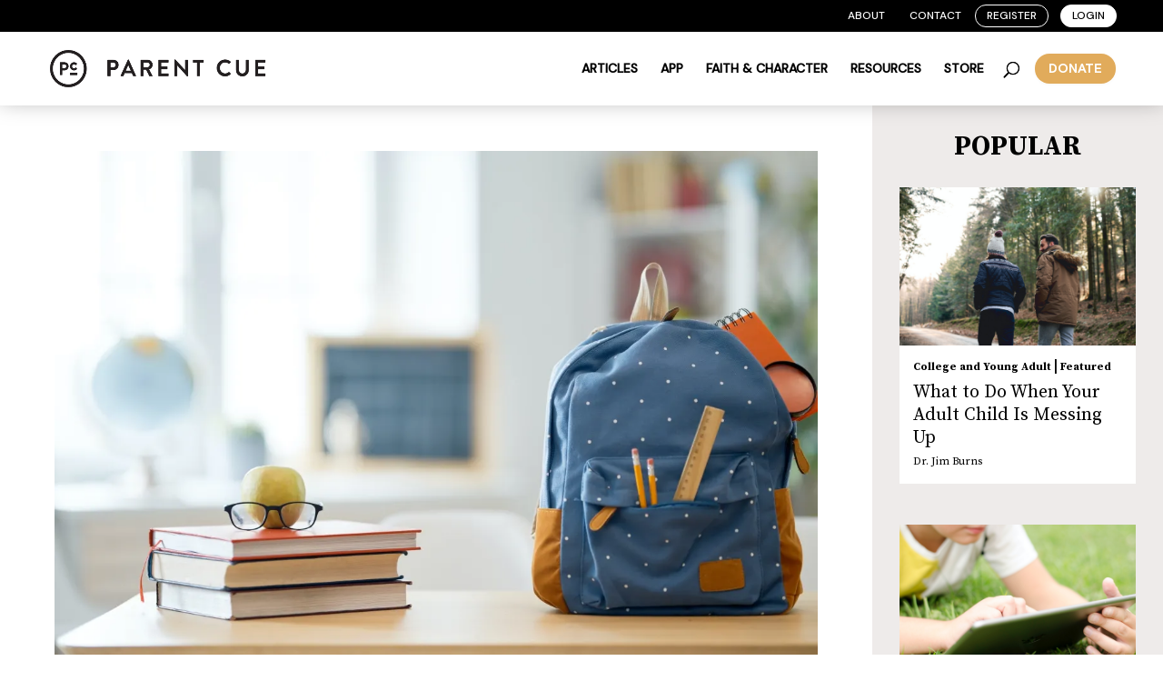

--- FILE ---
content_type: text/css
request_url: https://theparentcue.org/wp-content/themes/divi-child-orange/assets/css/app.css?ver=231019-130043
body_size: 17675
content:
@import url('https://fonts.googleapis.com/css2?family=DM+Sans:wght@500&family=Source+Serif+Pro:ital,wght@0,400;0,700;1,600&display=swap');
@import '../fonts/MyFontsWebfontsKit.css';
@import 'https://cdnjs.cloudflare.com/ajax/libs/flexboxgrid/6.3.1/flexboxgrid.min.css';
@import url("https://use.typekit.net/gpz8yqy.css");
@import url('https://fonts.googleapis.com/css2?family=Source+Serif+4&display=swap');
/*
 Theme Name: Parent Cue - Orange
 Theme URI: http://www.elegantthemes.com/gallery/divi/
 Template: Divi
 Author: Orange
 Author URI: https://www.orangeblogs.com
 Description: The Parent Cue theme in line with Orange's 2018 revamp of several sites.
 Tags: responsive-layout,one-column,two-columns,three-columns,four-columns,left-sidebar,right-sidebar,custom-background,custom-colors,featured-images,full-width-template,post-formats,rtl-language-support,theme-options,threaded-comments,translation-ready
 Version: 0.1.0.1535638434
 Updated: 2018-08-30 10:13:54
 */
.hide-typeform .typeform-widget {
  display: none; }

.hide-typeform .typeform-widget + script + div {
  display: none; }

.hide-typeform .typeform-widget + p + div {
  display: none; }

.display-none, .phase {
  display: none; }

.ajax-overlay {
  z-index: 999999;
  position: fixed;
  width: 100%;
  height: 100%;
  top: 0;
  left: 0;
  background: rgba(0, 0, 0, .5); }
  .ajax-overlay:before {
    content: '';
    position: absolute;
    left: 50%;
    top: 50%;
    transform: translate(-50%, -50%);
    border: 5px solid #f3f3f3;
    -webkit-animation: spin 1s linear infinite;
    animation: spin 1s linear infinite;
    border-top: 5px solid #21bdc4;
    border-radius: 50%;
    width: 50px;
    height: 50px; }

@keyframes spin {
  0% {
    transform: rotate(0deg); }

  100% {
    transform: rotate(360deg); } }
/* CSS needs to be removed after implementation in Builder */
* {
  box-sizing: border-box; }

body {
  font-family: 'Source Serif Pro', serif;
  font-size: 14px;
  color: #000;
  background-color: #fff;
  line-height: 1.7em;
  font-weight: 500;
  -webkit-font-smoothing: antialiased;
  -moz-osx-font-smoothing: grayscale;
  margin: 0;
  padding: 0; }
/**
 Menu CSS
 */
#top-header #et-secondary-nav li {
  margin: 0; }
  #top-header #et-secondary-nav li .sub-menu {
    width: 115px; }
    #top-header #et-secondary-nav li .sub-menu li {
      padding: 0 10px;
      text-align: center; }
  #top-header #et-secondary-nav li.menu-item-has-children > a {
    cursor: default;
    pointer-events: none;
    padding-right: 23px; }
    #top-header #et-secondary-nav li.menu-item-has-children > a:first-child:after {
      top: 4px;
      right: 8px; }
  #top-header #et-secondary-nav li.bordered > a, #top-header #et-secondary-nav li.filled > a {
    border: 1px solid #fff;
    border-radius: 20px; }
  #top-header #et-secondary-nav li.filled > a {
    background: white;
    color: black;
    margin-left: 10px; }
  #top-header #et-secondary-nav li a {
    padding: 5px 12px 5px; }
  #top-header > .container {
    padding: 5px 0; }

#mobile_menu li.menu-item-has-children > a {
  cursor: default;
  pointer-events: none; }

#mobile_menu li.bordered, #mobile_menu li.filled {
  border: 1px solid #000;
  border-radius: 5px;
  margin-top: 10px;
  text-align: center; }

#mobile_menu li.filled {
  background: #000; }
  #mobile_menu li.filled a {
    color: #fff; }

#main-header #mobile_menu ul.sub-menu {
  padding: 0; }
  #main-header #mobile_menu ul.sub-menu li {
    padding-left: 0; }
/* CSS needs to be used for custom design styling */
.w-100 {
  width: 100%; }

.border-top {
  border-top: 1px solid #000; }

.text-large {
  font-size: 18px; }

.text-right {
  text-align: right; }

.text-center {
  text-align: center; }

.d-flex {
  display: flex;
  justify-content: space-between;
  align-items: center; }

.d-block {
  display: block;
  width: 100%; }

.m-0 {
  margin: 0; }

.mb-0 {
  margin-bottom: 0; }

.mr-1 {
  margin-right: 0.8rem; }

.ml-1 {
  margin-left: 0.8rem; }

.pb-0 {
  padding-bottom: 0 !important; }

.mt-1 {
  margin-top: 10px; }

.mt-2 {
  margin-top: 20px; }

.mt-3 {
  margin-top: 30px; }

.mb-1 {
  margin-bottom: 10px !important; }

.mb-2 {
  margin-bottom: 20px; }

.mb-3 {
  margin-bottom: 30px; }

.mx-auto {
  margin-left: auto;
  margin-right: auto; }

.text-green p {
  color: #258c91 !important; }

.sm-border {
  position: relative;
  text-align: center;
  padding-top: 22px; }

.sm-border:before {
  position: absolute;
  content: '';
  top: 0;
  left: 50%;
  transform: translateX(-50%);
  border-top: 1px solid black;
  height: 2px;
  width: 40%; }

.title-account {
  text-align: center;
  margin: 65px 0 45px; }
/*
 .account-in a {
 color: $text-color;
 transition: all .3s ease;
 display: inline-block;
 }
 .account-in a:hover {
 color: $primary-mid !important;
 }*/
.account-in {
  padding: 60px 15px 80px;
  position: relative;
  background-size: cover; }
  @media (max-width: 489px) {
  .account-in {
    padding: 20px 15px 80px; } }
  .card-center {
    background: #fff;
    max-width: 550px;
    border-radius: 10px;
    padding: 35px 52px;
    margin: auto;
    min-height: 350px;
    font-size: 16px;
    border: 1px solid #000; }
  @media (max-width: 489px) {
  .card-center {
    padding: 35px 15px; } }
  .card-center h2, .card-center h1.h2, .card-center h3.h2, .card-center h4.h2, .card-center h5.h2 {
    padding: 15px 0; }

.card-grey {
  background: #eeebea;
  padding: 25px 20px;
  margin-bottom: 8px; }
  .card-grey p {
    margin-bottom: 18px; }
  .card-grey plast-child {
    margin: 0; }

.card-center p {
  margin: 2px 0 22px;
  padding-bottom: 0; }
  .card-center .resend-email {
    cursor: pointer; }
/*.btn-bordered,
 .btn-filled {
 color: #21BDC4 !important;
 display: inline-block;
 padding: 11px 30px 9px;
 border: 2px solid #21BDC4;
 background: #fff;
 font-weight: bold;
 font-size: 16px;
 border-radius: 100px;
 text-transform: uppercase;
 text-align: center;
 text-decoration: none;
 cursor: pointer;
 transition: all .3s ease;
 outline: 0;
 }
 .btn-bordered:hover {
 color: #206089 !important;
 border: 2px solid #206089;
 }
 .btn-filled {
 background: #21BDC4;
 color: #fff !important;
 }
 .btn-filled:hover {
 background-color: #206089;
 border-color: #206089;
 }
 .btn-resource{
 border-radius: 4px;
 box-shadow: rgba(0, 0, 0, 0.1) 0px 3px 12px 0;
 padding: 10px 17px 8px;
 font-size: 24px;
 font-family: $secondary-font;
 }
 */
.btn-link {
  border: 0;
  padding: 0;
  background: transparent;
  text-decoration: underline;
  font-size: 16px; }

.field-in {
  padding: 17px 10px 1px !important;
  height: 42px;
  width: 100%;
  font-size: 16px;
  outline: none; }

.account-in input:focus, .account-in select:focus, .account-in textarea:focus {
  border: 1px solid #000; }

.form-field {
  margin-bottom: 10px; }
/* -- Custom Checkbox / Select -- */
.checkbox-custom {
  position: relative;
  margin-top: 15px; }

.checkbox-custom + .checkbox-custom {
  margin-top: 10px; }

.checkbox-custom input {
  padding: 0;
  margin: 2px 0 0 1px;
  opacity: 0;
  position: absolute;
  z-index: 5;
  width: 25px;
  height: 25px; }

.checkbox-custom label {
  position: relative;
  font-weight: normal;
  margin: 0;
  color: #000;
  font-size: 16px;
  padding-left: 38px;
  display: block;
  min-height: 30px; }

.checkbox-custom label a {
  color: #000; }

.checkbox-custom label:before {
  content: "";
  -webkit-appearance: none;
  background-color: transparent;
  border: 1px solid #000;
  box-shadow: 0 1px 2px rgba(0, 0, 0, 0.05), inset 0px -15px 10px -12px rgba(0, 0, 0, 0.05);
  padding: 13px;
  display: inline-block;
  position: absolute;
  vertical-align: middle;
  margin-right: 10px;
  top: -2px;
  border-radius: 50%;
  left: 0; }

.checkbox-custom input:checked + label:after {
  position: absolute;
  content: "";
  display: inline-block;
  top: 4px;
  left: 11px;
  width: 5px;
  height: 11px;
  border: solid #000;
  border-width: 0 2px 2px 0;
  transform: rotate(45deg); }

.custom-select {
  position: relative; }

.custom-select select {
  -webkit-appearance: none;
  color: #000;
  border: 1px solid #000;
  border-radius: 0;
  background: #fff;
  padding: 6px 25px 6px 10px;
  height: 42px;
  width: 100%;
  font-size: 16px;
  outline: none; }

.custom-select:after {
  display: inline-block;
  font: normal normal normal 14px/1 FontAwesome;
  font-size: inherit;
  text-rendering: auto;
  -webkit-font-smoothing: antialiased;
  -moz-osx-font-smoothing: grayscale;
  content: "\f107";
  right: 10px;
  top: 12px;
  font-size: 1.2rem;
  font-weight: bold;
  pointer-events: none;
  position: absolute; }
/* -- Modal -- */
.blocker {
  z-index: 999991 !important; }

.jquery-modal .modal {
  border-radius: 0; }
  @media (max-width: 489px) {
  .jquery-modal .modal {
    padding: 15px;
    width: 100%; } }
  .jquery-modal .modal .card-center {
    min-height: auto;
    border: none; }
  @media (max-width: 489px) {
    .jquery-modal .modal .card-center {
      padding: 0; } }

#editChild .fields-small {
  border-bottom: 0;
  padding-bottom: 0;
  margin-bottom: 0; }
/* -- Field Animation -- */
.login-form .transition-field {
  position: relative;
  display: flex;
  flex-flow: column-reverse; }

.login-form .transition-field label, .login-form .transition-field input {
  transition: all 0.2s;
  touch-action: manipulation; }

.login-form .transition-field label {
  pointer-events: none;
  position: absolute;
  left: 10px;
  top: 10px; }

.login-form .transition-field input:focus + label, .login-form .transition-field label.active {
  top: 5px;
  line-height: 1;
  font-size: 12px;
  font-weight: 600;
  color: #000; }

.app-wrap {
  background-color: #ecf0f5;
  padding: 20px 2rem; }

.app-wrap .buttons {
  max-width: 330px; }
/* === datepicker ====*/
.datepicker-wrap {
  display: flex;
  flex-wrap: wrap; }

.datepicker-wrap .transition-field {
  width: calc(100% - 42px);
  margin-right: 2px; }

.datepicker-wrap .form-error {
  width: 100%; }

.ui-state-disabled {
  background: #fafafa; }

.ui-state-disabled .ui-state-default {
  color: #ccc !important;
  cursor: not-allowed; }

.cal-icon {
  width: 40px;
  display: flex;
  align-items: center;
  justify-content: center;
  background: #000;
  color: #fff; }
/*== Error ==
 */
.form-error {
  color: #c14343 !important;
  font-size: 15px;
  margin-top: 5px;
  line-height: 1.3; }

.form-success {
  color: #155724;
  background-color: #d4edda;
  border-color: #c3e6cb !important;
  font-size: 15px;
  margin-top: 20px;
  padding: 10px 15px;
  border: 1px solid;
  border-radius: 4px; }

span.form-error {
  position: relative;
  padding-left: 15px; }

span.form-error:before {
  position: absolute;
  content: '';
  width: 5px;
  height: 5px;
  background: #c14343;
  border-radius: 50%;
  top: 7px;
  left: 0; }

.remove {
  font-size: 25px; }
/*== menu drodown ==*/
.user-logged-in .sub-menu {
  width: auto !important;
  padding: 0 !important; }
/*=== responsive ====*/
@media (max-width: 489px) {
  .app-wrap .buttons {
    justify-content: center;
    flex-wrap: wrap; }

  .app-wrap a {
    margin-right: 0; } }
/*=== resources page ===*/
.resource-assests a {
  text-decoration: none;
  padding: 15px;
  border: 1px solid;
  border-radius: 20px; }

.resource-assests .resources-button {
  margin: 40px; }

.hidden-form-section {
  visibility: hidden;
  max-height: 5px; }

@font-face {
  font-family: BasisGrotesqueProBold;
  src: url(../fonts/BasisGrotesquePro-Bold.ttf); }

@media (max-width: 980px) {
  .button-donate {
    display: none !important; } }

@media only screen and (min-width: 981px) {
  .button-donate {
    font-family: BasisGrotesqueProBold !important;
    font-weight: 500;
    align-items: center;
    background-clip: padding-box;
    background-color: #e1ab5b;
    border: 1px solid transparent;
    border-radius: 50px;
    box-shadow: rgba(0, 0, 0, 0.02) 0 1px 3px 0;
    box-sizing: border-box;
    color: #fff;
    cursor: pointer;
    display: inline-flex;
    font-size: 14px;
    justify-content: center;
    line-height: 1.25;
    margin: 0;
    padding: 8px 15px;
    position: relative;
    text-decoration: none;
    transition: all 250ms;
    user-select: none;
    -webkit-user-select: none;
    touch-action: manipulation;
    vertical-align: baseline;
    width: auto;
    float: right;
    margin-top: -10px;
    margin-left: 15px; }

  .button-donate:hover, .button-donate:focus {
    opacity: 0.8;
    box-shadow: rgba(0, 0, 0, 0.1) 0 4px 12px; }

  .button-donate:hover {
    transform: translateY(-1px); }

  .button-donate:active {
    background-color: #c85000;
    box-shadow: rgba(0, 0, 0, .06) 0 2px 4px;
    transform: translateY(0); }

  .button-donate-a {
    text-decoration: none !important; }

  span.et_close_search_field {
    right: 100px !important; }

  #et_top_search {
    float: left !important; }

  .mobile-donate-menu-item {
    display: none !important; } }

.bg-gray {
  background: #eeebea; }

.bg-primary {
  background: #000; }

.bg-secondary {
  background: #000; }

.bg-gray-to-white {
  background: #eeebea; }

.bg-waves {
  background: #21bdc4 url(../images/background/waves-graphic@2x.jpg) no-repeat center center/cover; }

.text-primary {
  color: #000 !important; }

.text-secondary {
  color: #000 !important; }

.has-text-white, .has-text-white * {
  color: #fff; }

.nowrap {
  white-space: nowrap; }

.hidden {
  display: none; }

.et_pb_row, .container {
  margin: auto; }
  @media only screen and (max-width: 767px) {
  .et_pb_row, .container {
    width: 92%; } }
  @media only screen and (min-width: 48em) {
  .et_pb_row, .container {
    width: 92%; } }
  @media only screen and (min-width: 64em) {
  .et_pb_row, .container {
    width: 92%; } }
  @media only screen and (min-width: 75em) {
  .et_pb_row, .container {
    width: 92%;
    max-width: 1380px; } }

@media (max-width: 767px) {
    [class*="col-sm"]:not([class*="col-xs"]) {
      -ms-flex-preferred-size: 100%;
      flex-basis: 100%;
      max-width: 100%;
      padding-left: 1.5rem;
      padding-right: 1.5rem; } }

@media only screen and (min-width: 75em) {
  .col-lg, .col-lg-1, .col-lg-10, .col-lg-11, .col-lg-12, .col-lg-2, .col-lg-3, .col-lg-4, .col-lg-5, .col-lg-6, .col-lg-7, .col-lg-8, .col-lg-9, .col-lg-offset-0, .col-lg-offset-1, .col-lg-offset-10, .col-lg-offset-11, .col-lg-offset-12, .col-lg-offset-2, .col-lg-offset-3, .col-lg-offset-4, .col-lg-offset-5, .col-lg-offset-6, .col-lg-offset-7, .col-lg-offset-8, .col-lg-offset-9 {
    padding-right: 1.5rem;
    padding-left: 1.5rem; } }

@media only screen and (min-width: 64em) {
  .col-md, .col-md-1, .col-md-10, .col-md-11, .col-md-12, .col-md-2, .col-md-3, .col-md-4, .col-md-5, .col-md-6, .col-md-7, .col-md-8, .col-md-9, .col-md-offset-0, .col-md-offset-1, .col-md-offset-10, .col-md-offset-11, .col-md-offset-12, .col-md-offset-2, .col-md-offset-3, .col-md-offset-4, .col-md-offset-5, .col-md-offset-6, .col-md-offset-7, .col-md-offset-8, .col-md-offset-9 {
    padding-right: 1.5rem;
    padding-left: 1.5rem; } }

@media only screen and (min-width: 48em) {
  .col-sm, .col-sm-1, .col-sm-10, .col-sm-11, .col-sm-12, .col-sm-2, .col-sm-3, .col-sm-4, .col-sm-5, .col-sm-6, .col-sm-7, .col-sm-8, .col-sm-9, .col-sm-offset-0, .col-sm-offset-1, .col-sm-offset-10, .col-sm-offset-11, .col-sm-offset-12, .col-sm-offset-2, .col-sm-offset-3, .col-sm-offset-4, .col-sm-offset-5, .col-sm-offset-6, .col-sm-offset-7, .col-sm-offset-8, .col-sm-offset-9 {
    padding-right: 1.5rem;
    padding-left: 1.5rem; } }

.col-xs, .col-xs-1, .col-xs-10, .col-xs-11, .col-xs-12, .col-xs-2, .col-xs-3, .col-xs-4, .col-xs-5, .col-xs-6, .col-xs-7, .col-xs-8, .col-xs-9, .col-xs-offset-0, .col-xs-offset-1, .col-xs-offset-10, .col-xs-offset-11, .col-xs-offset-12, .col-xs-offset-2, .col-xs-offset-3, .col-xs-offset-4, .col-xs-offset-5, .col-xs-offset-6, .col-xs-offset-7, .col-xs-offset-8, .col-xs-offset-9 {
  padding-right: 1.5rem;
  padding-left: 1.5rem; }

.col-center {
  margin: auto; }

.row {
  margin-left: -1.5rem;
  margin-right: -1.5rem; }
  .row.thinner {
    margin-left: -0.9rem;
    margin-right: -0.9rem; }
  .row.thinner > [class*="col-"] {
    padding-left: 0.9rem;
    padding-right: 0.9rem; }
  .row.no-margin {
    margin-left: 0;
    margin-right: 0; }

@media (max-width: 767px) {
    .xs-hide {
      display: none; } }

.et_pb_row, .container.has-thinner {
  padding-left: 10px;
  padding-right: 10px; }

.ttu, .pagination a, .next-prev a {
  text-transform: uppercase; }

.ttn {
  text-transform: none; }

.tac {
  text-align: center; }

.tar {
  text-align: right; }

.taj {
  text-align: justify; }

.rounded, .et_pb_button, .pagination a, .next-prev a {
  border-radius: 100px; }

.full-width, .podcast-widgets {
  width: 100vw;
  position: relative;
  left: 50%;
  right: 50%;
  margin-left: -50vw;
  margin-right: -50vw; }

.et_pb_row.et_pb_row_fullwidth.full-width, .podcast-widgets.et_pb_row.et_pb_row_fullwidth, .podcast-widgets {
  width: 100vw !important;
  max-width: 100vw !important; }

.db {
  display: block; }

.posr {
  position: relative; }

.oh {
  overflow: hidden; }

.fl, .left {
  float: left; }

.fr, .right {
  float: right; }

.pad-5p {
  padding: 5%; }

.pad-10p {
  padding: 10%; }

.padt-5p {
  padding-top: 5%; }

.padt-10 {
  padding-top: 10px; }

.padt-0 {
  padding-top: 0; }

#posts-list #infinite-handle {
  width: 100%;
  margin-bottom: 20px;
  text-align: center; }
  #posts-list #infinite-handle span {
    display: block;
    background: none;
    padding: 0; }

.btn, .et_pb_button, .pagination a, .next-prev a, button, #posts-list #infinite-handle span button, input[type="submit"] button {
  display: inline-block;
  padding: 0.5em 1em;
  border: 1px solid #000;
  background: #fff;
  color: #000;
  font-weight: bold;
  font-size: 16px;
  line-height: 1.7em;
  text-align: center;
  outline: 0;
  cursor: pointer;
  text-decoration: none;
  font-family: 'DM Sans', sans-serif;
  border-radius: 100px; }
  .btn.btn-primary, .et_pb_button.btn-primary, .pagination a.btn-primary, .next-prev a.btn-primary, .pagination a, .next-prev a, button.btn-primary, #posts-list #infinite-handle span button.btn-primary, input[type="submit"] button.btn-primary {
    background-color: #000;
    border-color: #000;
    color: #fff !important; }
  .btn.btn-primary:hover, .et_pb_button.btn-primary:hover, .et_pb_button:hover.btn-primary, .et_pb_button:focus.btn-primary, .pagination a.btn-primary:hover, .next-prev a.btn-primary:hover, .pagination a:hover, .next-prev a:hover, button.btn-primary:hover, #posts-list #infinite-handle span button.btn-primary:hover, input[type="submit"] button.btn-primary:hover, .btn.btn-primary:focus, .et_pb_button.btn-primary:focus, .pagination a.btn-primary:focus, .next-prev a.btn-primary:focus, .pagination a:focus, .next-prev a:focus, button.btn-primary:focus, #posts-list #infinite-handle span button.btn-primary:focus, input[type="submit"] button.btn-primary:focus {
    background-color: #eeebea;
    border-color: #000;
    color: #000 !important;
    padding: 0.5em 1em;
    /*override divi style*/
    border: 1px solid;
    /*override divi style*/ }
  .btn.btn-secondary, .et_pb_button.btn-secondary, .et_pb_button, .pagination a.btn-secondary, .pagination a.et_pb_button, .next-prev a.btn-secondary, .next-prev a.et_pb_button, .et_pb_button.btn, button.btn-secondary, button.et_pb_button, #posts-list #infinite-handle span button.btn-secondary, #posts-list #infinite-handle span button.et_pb_button, input[type="submit"] button.btn-secondary, input[type="submit"] button.et_pb_button {
    background-color: transparent;
    border-color: #000;
    color: #000 !important; }
  .btn.btn-secondary:hover, .et_pb_button.btn-secondary:hover, .et_pb_button.et_pb_button:hover, .et_pb_button:hover, .et_pb_button:focus, .et_pb_button:hover.btn-secondary, .et_pb_button:focus.btn-secondary, .et_pb_button.et_pb_button:focus, .pagination a.btn-secondary:hover, .pagination a.et_pb_button:hover, .pagination a.et_pb_button:focus, .next-prev a.btn-secondary:hover, .next-prev a.et_pb_button:hover, .next-prev a.et_pb_button:focus, .et_pb_button.btn:hover, .et_pb_button:hover.btn, .et_pb_button:focus.btn, button.btn-secondary:hover, button.et_pb_button:hover, button.et_pb_button:focus, #posts-list #infinite-handle span button.btn-secondary:hover, #posts-list #infinite-handle span button.et_pb_button:hover, #posts-list #infinite-handle span button.et_pb_button:focus, input[type="submit"] button.btn-secondary:hover, input[type="submit"] button.et_pb_button:hover, input[type="submit"] button.et_pb_button:focus, .btn.btn-secondary:focus, .et_pb_button.btn-secondary:focus, .pagination a.btn-secondary:focus, .next-prev a.btn-secondary:focus, .et_pb_button.btn:focus, button.btn-secondary:focus, #posts-list #infinite-handle span button.btn-secondary:focus, input[type="submit"] button.btn-secondary:focus {
    color: #fff !important;
    background-color: #000;
    border-color: #000;
    padding: 0.5em 1em;
    /*override divi style*/
    border: 1px solid;
    /*override divi style*/ }
  .btn.btn-white, .et_pb_button.btn-white, .pagination a.et_pb_button, .next-prev a.et_pb_button, .pagination a.btn-white, .pagination .pagination a, .pagination .next-prev a, .next-prev .pagination a, .next-prev a.btn-white, .next-prev .next-prev a, .pagination a.btn, .next-prev a.btn, button.btn-white, #posts-list #infinite-handle span button.btn-white, input[type="submit"] button.btn-white {
    background: #fff; }
  .btn.btn-white-border, .et_pb_button.btn-white-border, .pagination a.btn-white-border, .next-prev a.btn-white-border, button.btn-white-border, #posts-list #infinite-handle span button.btn-white-border, input[type="submit"] button.btn-white-border {
    border-color: white;
    color: white !important; }
  .btn.btn-white-border:hover, .et_pb_button.btn-white-border:hover, .et_pb_button:hover.btn-white-border, .et_pb_button:focus.btn-white-border, .pagination a.btn-white-border:hover, .next-prev a.btn-white-border:hover, button.btn-white-border:hover, #posts-list #infinite-handle span button.btn-white-border:hover, input[type="submit"] button.btn-white-border:hover {
    background: rgba(0, 0, 0, 0.2); }
  .btn .icon, .et_pb_button .icon, .pagination a .icon, .next-prev a .icon, button .icon, #posts-list #infinite-handle span button .icon, input[type="submit"] button .icon {
    max-width: 1.5em;
    display: inline-block;
    margin-right: 3px; }
  .btn.large, .et_pb_button.large, .pagination a.large, .next-prev a.large, button.large, #posts-list #infinite-handle span button.large, input[type="submit"] button.large {
    font-size: 20px; }
  @media (max-width: 900px) {
    .btn.large, .et_pb_button.large, .pagination a.large, .next-prev a.large, button.large, #posts-list #infinite-handle span button.large, input[type="submit"] button.large {
      font-size: 18px; } }
  .btn.small, .et_pb_button.small, .pagination a.small, .next-prev a.small, button.small, #posts-list #infinite-handle span button.small, input[type="submit"] button.small {
    font-size: 12px; }

.et_pb_button::after {
  content: ""; }

::-webkit-input-placeholder {
  /* Chrome/Opera/Safari */
  color: #666 !important; }

::-moz-placeholder {
  /* Firefox 19+ */
  color: #666 !important; }

:-ms-input-placeholder {
  /* IE 10+ */
  color: #666 !important; }

:-moz-placeholder {
  /* Firefox 18- */
  color: #666 !important; }

body .et_pb_contact_form_container .et_pb_contact_field_1.et_pb_contact_field .input::-webkit-input-placeholder {
  color: #666 !important; }

body {
  /*
   .et_pb_contact .et_pb_contact_field_half {
   float: none;
   width: 100%;
   }
   .et_pb_contact_submit, .et_password_protected_form .et_submit_button, .et_pb_bg_layout_light .et_pb_newsletter_button, .comment-reply-link, .form-submit .et_pb_button, .et_pb_bg_layout_light .et_pb_promo_button, .et_pb_bg_layout_light .et_pb_more_button, .woocommerce a.button.alt, .woocommerce-page a.button.alt, .woocommerce button.button.alt, .woocommerce-page button.button.alt, .woocommerce input.button.alt, .woocommerce-page input.button.alt, .woocommerce #respond input#submit.alt, .woocommerce-page #respond input#submit.alt, .woocommerce #content input.button.alt, .woocommerce-page #content input.button.alt, .woocommerce a.button, .woocommerce-page a.button, .woocommerce button.button, .woocommerce-page button.button, .woocommerce input.button, .woocommerce-page input.button, .et_pb_contact p input[type="checkbox"]:checked+label i:before, .et_pb_bg_layout_light.et_pb_module.et_pb_button {
   background: #21bdc4;
   border-radius: 40px;
   color: #fff;
   font-family: $secondary-font;
   font-weight: bold;
   text-transform: uppercase;
   font-size: 1.2em;
   padding: 0.3em 1.7em;
   border: none;
   }
   .et_pb_bg_layout_light .et_pb_button:hover, .et_pb_bg_layout_light.et_pb_button:hover, .et_pb_contact_reset:hover, .et_pb_contact_submit:hover, .et_pb_pricing_table_button:hover {
   background: $primary;
   padding: 0.3em 1.7em;
   }
   .et_pb_button:after, .et_pb_button:before {
   font-size: 1.7em;
   }
   .et_pb_button:hover, .et_pb_module .et_pb_button:hover {
   border: none;
   padding: 0.3em 2.2em 0.3em 1.7em;
   }
   */ }
  body a, body a img {
    transition: 0.15s ease-out; }
  body a:hover img {
    opacity: 0.9; }
  body a {
    color: #000;
    text-decoration: underline; }
  body a:hover {
    color: #d56c47;
    text-decoration: none; }

img {
  vertical-align: top; }

h1, h2.h1, h2#main-footer:after, h3.h1, h3#main-footer:after, h4.h1, h4#main-footer:after, h5.h1, h5#main-footer:after, .h1, #main-footer:after {
  font-weight: bold;
  font-family: 'Source Serif 4', serif;
  letter-spacing: -0.02em;
  line-height: 1;
  font-size: 90px; }
  h1.content, .h1.content, #main-footer:after.content {
    margin-bottom: 0.3em; }
  @media (max-width: 900px) {
  h1, h2.h1, h2#main-footer:after, h3.h1, h3#main-footer:after, h4.h1, h4#main-footer:after, h5.h1, h5#main-footer:after, .h1, #main-footer:after {
    font-size: 46px; } }
  @media (max-width: 767px) {
  h1, h2.h1, h2#main-footer:after, h3.h1, h3#main-footer:after, h4.h1, h4#main-footer:after, h5.h1, h5#main-footer:after, .h1, #main-footer:after {
    font-size: 40px; } }

h2, h1.h2, h3.h2, h4.h2, h5.h2, .h2 {
  font-weight: bold;
  font-family: 'DM Sans', sans-serif;
  font-size: 40px;
  line-height: 1.2;
  color: #000; }
  @media (max-width: 900px) {
  h2, h1.h2, h3.h2, h4.h2, h5.h2, .h2 {
    font-size: 30px;
    line-height: 1.15; } }

h3, h1.h3, h2.h3, h4.h3, h5.h3, .h3 {
  font-weight: bold;
  font-family: 'Source Serif Pro', serif;
  font-size: 30px; }
  @media (max-width: 900px) {
  h3, h1.h3, h2.h3, h4.h3, h5.h3, .h3 {
    font-size: 25px; } }

h4, h1.h4, h2.h4, h3.h4, h5.h4, .h4 {
  font-weight: bold;
  font-family: 'DM Sans', sans-serif;
  font-size: 20px; }

h5, h1.h5, h2.h5, h3.h5, h4.h5, .h5 {
  font-weight: bold;
  font-family: 'DM Sans', sans-serif;
  font-size: 14px; }

p {
  font-size: 16px;
  line-height: 1.5; }
  p.large {
    font-size: 20px;
    line-height: 1.45; }

.small, small, .small *, small * {
  font-size: 12px; }

hr {
  border: none;
  border-top: 1px solid #777; }

label {
  cursor: pointer; }

#et-main-area {
  overflow: hidden; }

form[data-sf-form-id="20398"] > ul, .post-type-filters > ul {
  padding: 0; }
  form[data-sf-form-id="20398"] > ul li, .post-type-filters > ul li {
    display: flex;
    justify-content: center; }
  form[data-sf-form-id="20398"] .sf-field-search, .post-type-filters .sf-field-search {
    padding: 0 10px 80px; }
  @media (min-width: 600px) {
    form[data-sf-form-id="20398"] .sf-field-search, .post-type-filters .sf-field-search {
      padding-bottom: 60px; } }
  form[data-sf-form-id="20398"] .sf-field-post_type, .post-type-filters .sf-field-post_type {
    position: absolute;
    bottom: 0;
    width: 100vw;
    left: 50%;
    margin-left: -50vw;
    margin-bottom: -100px;
    background: #000; }
  form[data-sf-form-id="20398"] .sf-field-post_type > ul, .post-type-filters .sf-field-post_type > ul {
    padding: 0;
    display: flex;
    flex-wrap: wrap;
    justify-content: center; }
  form[data-sf-form-id="20398"] [data-sf-field-input-type="checkbox"] li, .post-type-filters [data-sf-field-input-type="checkbox"] li {
    cursor: pointer; }
  form[data-sf-form-id="20398"] [data-sf-field-input-type="checkbox"] li:nth-child(1) label::before, .post-type-filters [data-sf-field-input-type="checkbox"] li:nth-child(1) label::before, form[data-sf-form-id="20398"] [data-sf-field-input-type="checkbox"] li:nth-child(2) label::before, .post-type-filters [data-sf-field-input-type="checkbox"] li:nth-child(2) label::before, form[data-sf-form-id="20398"] [data-sf-field-input-type="checkbox"] li:nth-child(3) label::before, .post-type-filters [data-sf-field-input-type="checkbox"] li:nth-child(3) label::before, form[data-sf-form-id="20398"] [data-sf-field-input-type="checkbox"] li:nth-child(4) label::before, .post-type-filters [data-sf-field-input-type="checkbox"] li:nth-child(4) label::before {
    content: "";
    display: inline-block;
    width: 13px;
    height: 13px;
    margin-right: 4px;
    background-image: url(../images/icons/post/type-icon-post-white.svg);
    background-position: center center;
    background-repeat: no-repeat;
    background-size: contain; }
  form[data-sf-form-id="20398"] [data-sf-field-input-type="checkbox"] li:nth-child(2) label::before, .post-type-filters [data-sf-field-input-type="checkbox"] li:nth-child(2) label::before {
    background-image: url(../images/icons/resources/type-icon-resources-white.svg); }
  form[data-sf-form-id="20398"] [data-sf-field-input-type="checkbox"] li:nth-child(3) label::before, .post-type-filters [data-sf-field-input-type="checkbox"] li:nth-child(3) label::before {
    background-image: url(../images/icons/podcast/type-icon-podcast-white.svg); }
  form[data-sf-form-id="20398"] [data-sf-field-input-type="checkbox"] li:nth-child(4) label::before, .post-type-filters [data-sf-field-input-type="checkbox"] li:nth-child(4) label::before {
    background-image: url(../images/icons/video/type-icon-video-white.svg); }
  form[data-sf-form-id="20398"] [data-sf-field-input-type="checkbox"] label, .post-type-filters [data-sf-field-input-type="checkbox"] label {
    display: block;
    border: 1px solid;
    border-radius: 30px;
    padding: 9px 20px;
    text-align: center;
    font-weight: bold;
    font-size: 17px;
    cursor: pointer;
    transition: 0.2s all ease-out;
    margin-left: 8px;
    margin-right: 8px;
    background-color: #000; }
  form[data-sf-form-id="20398"] input.sf-input-checkbox, .post-type-filters input.sf-input-checkbox {
    visibility: hidden;
    height: 0;
    display: none; }
  form[data-sf-form-id="20398"] input.sf-input-checkbox + label, .post-type-filters input.sf-input-checkbox + label {
    color: rgba(255, 255, 255, 0.6);
    border-color: rgba(255, 255, 255, 0.2); }
  form[data-sf-form-id="20398"] input.sf-input-checkbox + label:hover, .post-type-filters input.sf-input-checkbox + label:hover {
    color: rgba(255, 255, 255, 0.8); }
  form[data-sf-form-id="20398"] input.sf-input-checkbox:checked + label, .post-type-filters input.sf-input-checkbox:checked + label {
    color: rgba(255, 255, 255, 1);
    border-color: #fff; }
  form[data-sf-form-id="20398"] .sf-option-active input.sf-input-checkbox + label, .post-type-filters .sf-option-active input.sf-input-checkbox + label {
    color: #fff; }
  form[data-sf-form-id="20398"] .search-filter-scroll-loading, .post-type-filters .search-filter-scroll-loading {
    margin-left: auto;
    margin-right: auto;
    margin-bottom: 30px; }
  form[data-sf-form-id="20398"] input.sf-input-text, .post-type-filters input.sf-input-text {
    color: #000;
    font-size: 16px;
    border: 1px solid #000;
    padding: 3px 18px;
    line-height: 2.1;
    border-radius: 3px; }
  form[data-sf-form-id="20398"] .sf-field-search label::before, .post-type-filters .sf-field-search label::before {
    content: "Searching for ";
    font-size: 23px;
    line-height: 1;
    display: inline-block;
    margin-right: 13px;
    margin-bottom: 12px;
    position: relative;
    top: 3px; }

.sf-option-active .sf-label-checkbox::after {
  content: "×";
  display: inline-block;
  margin-left: 10px;
  font-weight: 400;
  color: #000; }

.no-results {
  margin: 80px 0; }

.post-type-filters ul {
  display: flex;
  justify-content: center;
  margin-top: 15px;
  flex-wrap: wrap; }
  @media (max-width: 767px) {
    .post-type-filters ul {
      top: 90px; } }
  .post-type-filters ul li.sf-level-0 {
    margin-bottom: 5px; }
  @media (max-width: 500px) {
      .post-type-filters ul li.sf-level-0 label.sf-label-checkbox::before {
        width: 20px;
        height: 21px;
        margin-right: 0px;
        position: relative;
        top: 2px; }
      .post-type-filters ul li.sf-level-0 span {
        display: none; } }
/*** Take out the divider line between content and sidebar ***/
#main-content .container:before {
  background: none; }
/*** Hide Sidebar ***/
#sidebar {
  display: none; }
/*** Expand the content area to fullwidth ***/
@media (min-width: 981px) {
  #left-area {
    width: 100%;
    padding: 23px 0px 0px !important;
    float: none !important; } }

@media (max-width: 980px) {
  #et-top-navigation {
    padding-right: 15px; } }

@media (max-width: 980px) {
  .et_header_style_left #logo {
    max-width: 43%; } }

@media (max-width: 900px) {
    .et_pb_post h2, .et_pb_post h1.h2, .et_pb_post h3.h2, .et_pb_post h4.h2, .et_pb_post h5.h2 {
      font-size: 30px;
      line-height: 1.15; } }

#left-area #sidebar, .home #sidebar {
  width: 100%;
  padding: 0;
  display: block; }
  #left-area #sidebar *, .home #sidebar * {
    color: #000; }
  #left-area #sidebar h2, #left-area #sidebar h1.h2, #left-area #sidebar h3.h2, #left-area #sidebar h4.h2, #left-area #sidebar h5.h2, .home #sidebar h2, .home #sidebar h1.h2, .home #sidebar h3.h2, .home #sidebar h4.h2, .home #sidebar h5.h2 {
    font-size: 30px;
    text-align: center;
    text-transform: uppercase;
    margin-bottom: 10px; }
  #left-area #sidebar .post-listing, .home #sidebar .post-listing {
    margin-top: 0; }
  #left-area #sidebar [id*="widget-post"]:not(:last-child), .home #sidebar [id*="widget-post"]:not(:last-child) {
    margin-bottom: 45px; }
  #left-area #sidebar .widget, .home #sidebar .widget {
    padding: 30px;
    list-style: none; }
  @media (min-width: 1450px) {
      #left-area #sidebar .widget, .home #sidebar .widget {
        padding: 10%; } }
  @media (min-width: 1600px) {
      #left-area #sidebar .widget, .home #sidebar .widget {
        padding: 13%; } }
  @media (min-width: 1750px) {
      #left-area #sidebar .widget, .home #sidebar .widget {
        padding: 16%; } }
  #left-area #sidebar .popular-posts h3, #left-area #sidebar .popular-posts h1.h3, #left-area #sidebar .popular-posts h2.h3, #left-area #sidebar .popular-posts h4.h3, #left-area #sidebar .popular-posts h5.h3, .home #sidebar .popular-posts h3, .home #sidebar .popular-posts h1.h3, .home #sidebar .popular-posts h2.h3, .home #sidebar .popular-posts h4.h3, .home #sidebar .popular-posts h5.h3 {
    margin-bottom: 20px;
    text-align: center;
    text-transform: uppercase; }

.blog .popular-posts:first-child, .archive .popular-posts:first-child {
  margin-top: 50px !important; }

.widget-area .podcast-links-main .podcast-links {
  justify-content: space-between;
  flex-wrap: wrap; }
  .widget-area .podcast-links-main {
    padding-bottom: 0; }
  .widget-area .podcast-links-main img {
    height: 40px;
    max-width: 55px;
    margin-top: 10px; }

@media (min-width: 981px) {
    .single #left-area, .blog #left-area, .archive #left-area, .author #left-area, .home #left-area, .post-type-archive-video #left-area {
      padding-top: 0 !important; } }

@media (max-width: 900px) {
      .post-type-archive-podcast .heading-bar .container {
        padding-left: 30px;
        padding-right: 30px; } }
  .post-type-archive-podcast .post-listing .white-post {
    height: 100%; }
  .post-type-archive-podcast .post-listing .white-post .post-meta {
    margin-bottom: -25px; }
  @media (min-width: 1200px) {
  .post-type-archive-podcast .podcasts-wrapper, .post-type-archive-podcast .infinite-wrap {
    display: flex;
    flex-wrap: wrap;
    justify-content: space-between; }
    .post-type-archive-podcast .podcasts-wrapper article, .post-type-archive-podcast .infinite-wrap article {
      flex-basis: 49%;
      border: 1px solid #eeebea;
      margin-bottom: 2%;
      padding: 2% 3%; }
      .post-type-archive-podcast .podcasts-wrapper article h3, .post-type-archive-podcast .podcasts-wrapper article h1.h3, .post-type-archive-podcast .podcasts-wrapper article h2.h3, .post-type-archive-podcast .podcasts-wrapper article h4.h3, .post-type-archive-podcast .podcasts-wrapper article h5.h3, .post-type-archive-podcast .infinite-wrap article h3, .post-type-archive-podcast .infinite-wrap article h1.h3, .post-type-archive-podcast .infinite-wrap article h2.h3, .post-type-archive-podcast .infinite-wrap article h4.h3, .post-type-archive-podcast .infinite-wrap article h5.h3 {
        line-height: 1.2; }
      .post-type-archive-podcast .podcasts-wrapper article .post-meta, .post-type-archive-podcast .infinite-wrap article .post-meta {
        margin-bottom: -25px;
        padding-bottom: 0; }

    .post-type-archive-podcast .podcasts-wrapper .et_pb_post.podcast .episode-number, .post-type-archive-podcast .infinite-wrap .et_pb_post.podcast .episode-number {
      font-size: 4.5vw; } }

#left-area #sidebar.promomini-sidebar-widgets {
  float: none;
  width: 75vw;
  position: relative;
  left: 50%;
  transform: translateX(-50%);
  margin-bottom: 3em; }
  @media (max-width: 767px) {
    #left-area #sidebar.promomini-sidebar-widgets {
      width: 100%; } }
  #left-area #sidebar.promomini-sidebar-widgets + div {
    border-top: none; }
  #left-area > .podcast:first-child {
    padding-top: 0; }

#left-area ul, .comment-content ul, .entry-content ul, body.et-pb-preview #main-content .container ul {
  line-height: 1.5; }

.sumome-share-client-wrapper-left-page {
  display: none !important; }

.et_fixed_nav #main-header {
  box-shadow: 0 -6px 24px 0 rgba(0, 0, 0, 0.35); }

#top-header, #top-menu, #mobile_menu {
  /* most menu styles applied through divi */ }
  #top-header li.menu-item a, #top-menu li.menu-item a, #mobile_menu li.menu-item a {
    font-family: 'DM Sans', sans-serif;
    line-height: 1.1;
    text-decoration: none; }
  #top-header li.menu-item.current-menu-item a, #top-menu li.menu-item.current-menu-item a, #mobile_menu li.menu-item.current-menu-item a {
    /*active menu underline*/
    /*&::after{
     content: "";
     width: 100%;
     height: 2px;
     border-bottom: 1px solid $text-color;
     display:block;
     margin-bottom:-3px;
     }*/ }

#main-header {
  transition: 0.2s all ease-in-out; }
/*hide nav on homepage
 body.home #main-header {
 transform: translateY(-100px);
 &.et-fixed-header {
 transform: translateY(0px);
 }
 }
 */
body .et_search_form_container input {
  font-family: 'Source Serif Pro', serif;
  text-transform: none; }
/*.top-widgets {
 & ~ #page-container {
 padding-top: 0!important;
 margin-top: -1px !important;
 background: #fff;
 position: relative;
 #top-header,
 #main-header {
 position: -webkit-sticky;
 position: sticky;
 }
 }
 }*/
.home {
  /* use this class on a set of 2x2 articles on half the screen width */
  /* use this class on a set of 3 articles in a column on half the screen width */ }
  .home .h1, .home #main-footer:after {
    font-size: 60px; }
  .home .trending-widget .h1, .home .trending-widget #main-footer:after {
    font-size: 50px;
    margin-bottom: 10px; }
  .home .trending-widget .h3 {
    font-size: 20px; }
  .home .trending-widget ul {
    list-style-type: none;
    margin: 0;
    padding: 0; }
  .home .trending-widget ul li {
    margin: 0;
    padding: 0; }
    .home .trending-widget ul li a {
      display: block;
      border-top: 1px solid #000;
      text-decoration: none;
      vertical-align: top; }
      .home .trending-widget ul li a:hover {
        background: rgba(255, 255, 255, 0.2);
        color: inherit; }
    .home .trending-widget ul li.trending-tag a {
      text-align: center;
      line-height: 60px;
      text-transform: capitalize;
      font-family: 'DM Sans', sans-serif;
      font-weight: normal; }
    .home .trending-widget ul li.trending-article a {
      text-align: left;
      padding: 20px 0; }
      .home .trending-widget ul li.trending-article a img {
        display: inline-block;
        width: 50%;
        height: 100px;
        vertical-align: top;
        margin-bottom: 0;
        object-fit: cover; }
      .home .trending-widget ul li.trending-article a .details {
        display: inline-block;
        max-width: 50%;
        vertical-align: top;
        padding: 0 0 0 15px; }
        .home .trending-widget ul li.trending-article a .details * {
          display: inline-block;
          font-family: 'DM Sans', sans-serif;
          font-size: 14px;
          line-height: 1.3;
          vertical-align: top; }
        .home .trending-widget ul li.trending-article a .details .author {
          line-height: 1.1; }
      @media (max-width: 980px) and (min-width: 675px) {
      .home .trending-widget ul li.trending-article a {
        float: left;
        width: 50%;
        padding-right: 15px; } }
  .home .featured-post {
    border: 2px solid #000;
    margin-top: 30px;
    padding: 0 30px 0 30px; }
  .home .featured-post article {
    position: relative;
    top: -30px;
    margin-bottom: -30px;
    background: white;
    margin-bottom: 0; }
  .home .featured-post article img {
    margin-bottom: 0; }
  .home .posts-grid-small .entry-featured-image-url {
    margin-bottom: 10px; }
  .home .posts-grid-small h2.entry-title {
    font-size: 18px; }
  @media (min-width: 981px) {
      .home .posts-grid-small h2.entry-title {
        min-height: 4.1em; } }
  .home .posts-stack article {
    margin: 0;
    padding: 15px 0;
    border-top: 1px solid black; }
  .home .posts-stack article:first-of-type {
    border-top: none;
    padding-top: 0; }
  .home .posts-stack article > * {
    display: inline-block;
    width: 50%;
    float: left;
    font-family: 'DM Sans', sans-serif;
    font-size: 14px;
    line-height: 1.3;
    vertical-align: top;
    padding-left: 15px;
    color: #000 !important; }
  .home .posts-stack article > * a {
    color: #000 !important; }
  .home .posts-stack article > a {
    padding-left: 0;
    margin: 0; }
  .home .posts-stack article img {
    height: auto;
    max-height: 200px;
    object-fit: cover; }
  .home .posts-stack article h2, .home .posts-stack article h1.h2, .home .posts-stack article h3.h2, .home .posts-stack article h4.h2, .home .posts-stack article h5.h2 {
    font-size: 20px; }

.promos a span {
  border: 2px solid transparent;
  transition: 0.2s all ease-out; }
  .promos a span img {
    transition: 0.2s all ease-out; }
  .promos a:hover span {
    border-color: black;
    transform: translate(10px, 10px); }
  .promos a:hover span img {
    transform: translate(-10px, -10px); }

.excerpt iframe, .excerpt .podcast-player {
  margin-top: 20px; }
  .excerpt .mejs-controls * {
    color: #fff; }
  .excerpt .mejs-container, .excerpt .mejs-container .mejs-controls, .excerpt .mejs-embed, .excerpt .mejs-embed body {
    background: #000; }

.podcast-sidebar-widgets li, .podcast-widgets li {
  list-style: none; }

.podcast-widgets {
  margin-bottom: 84px;
  margin-top: 34px;
  padding: 64px 0;
  background: #000; }
  .podcast-widgets * {
    color: #fff; }
  .podcast-widgets h2, .podcast-widgets h1.h2, .podcast-widgets h3.h2, .podcast-widgets h4.h2, .podcast-widgets h5.h2 {
    font-size: 48px; }
  .podcast-widgets .container {
    text-align: center;
    padding-top: 0 !important; }
  .podcast-widgets a.db {
    border: 5px solid #fff;
    border-bottom: none; }

.heading-bar {
  background: #eeebea;
  padding: 37px 0; }
  .heading-bar.secondary {
    padding: 75px 0; }
  .heading-bar.secondary.topic {
    background: #000; }
  .heading-bar.secondary.topic.has-subcategories {
    padding-bottom: 150px; }
  .heading-bar.secondary.topic h1, .heading-bar.secondary.topic h2.h1, .heading-bar.secondary.topic h2#main-footer:after, .heading-bar.secondary.topic h3.h1, .heading-bar.secondary.topic h3#main-footer:after, .heading-bar.secondary.topic h4.h1, .heading-bar.secondary.topic h4#main-footer:after, .heading-bar.secondary.topic h5.h1, .heading-bar.secondary.topic h5#main-footer:after {
    color: #fff; }
  .heading-bar.secondary.topic .post-type-filters label {
    background: #fff;
    color: rgba(0, 0, 0, 0.6);
    border-color: rgba(0, 0, 0, 0.2); }
    .heading-bar.secondary.topic .post-type-filters label:hover {
      color: rgba(0, 0, 0, 0.8); }
    .heading-bar.secondary.topic .post-type-filters label::before {
      filter: brightness(0.1); }
  .heading-bar.secondary *:not(input) {
    /*  color: #fff;*/ }
  .heading-bar.secondary .container {
    padding-top: 0 !important; }
  @media (max-width: 767px) {
    .heading-bar.secondary {
      padding: 20px 0 10px 0; } }
  .heading-bar .container {
    padding-top: 37px !important; }
  .heading-bar h4, .heading-bar h1.h4, .heading-bar h2.h4, .heading-bar h3.h4, .heading-bar h5.h4, .heading-bar h1, .heading-bar h2.h1, .heading-bar h2#main-footer:after, .heading-bar h3.h1, .heading-bar h3#main-footer:after, .heading-bar h4.h1, .heading-bar h4#main-footer:after, .heading-bar h5.h1, .heading-bar h5#main-footer:after {
    /*color: $primary;*/ }

.page-template-page-topics #main-content > .container {
  padding-top: 10px; }
  @media (max-width: 1024px) {
    .page-template-page-topics #main-content > .container {
      padding: 30px; } }
  @media (max-width: 767px) {
    .page-template-page-topics #main-content > .container {
      width: 100%; } }

.category #main-content .container {
  padding-top: 0; }
  @media (max-width: 1024px) {
  .category #main-content .container {
    padding: 30px; } }
  @media (max-width: 767px) {
  .category #main-content .container {
    width: 100%; } }
  @media (max-width: 500px) {
  .category #main-content .container {
    padding: 6vw; } }

.category-thumb {
  display: block;
  position: relative;
  background-color: #000;
  background-repeat: no-repeat;
  background-position: center center;
  background-size: cover;
  margin-bottom: 30px;
  height: 0;
  padding-bottom: 56.25%; }
  @media (max-width: 550px) {
  .category-thumb {
    padding-bottom: 100%; }
    .category-thumb h2, .category-thumb h1.h2, .category-thumb h3.h2, .category-thumb h4.h2, .category-thumb h5.h2 {
      font-size: 5.5vw; } }
  .category-thumb h2, .category-thumb h1.h2, .category-thumb h3.h2, .category-thumb h4.h2, .category-thumb h5.h2 {
    position: absolute;
    z-index: 1;
    color: #fff;
    text-align: center;
    top: 50%;
    transform: translateY(-50%);
    left: 0;
    right: 0;
    padding: 0 10%; }

.subcategories-list {
  margin: 30px 0;
  color: #000; }
  .subcategories-list p {
    display: flex;
    flex-wrap: wrap;
    justify-content: center; }
  .subcategories-list a {
    color: #d56c47;
    margin-left: 1em; }
  @media (max-width: 767px) {
    .subcategories-list a {
      flex-basis: 100%;
      margin-left: 0;
      text-align: center; } }
  .subcategories-list a:hover {
    color: #000; }
/*.has-post-thumbnail {
 img:not(.type-thumb-icon) {
 width: 100%;
 }
 .featured-video-plus ~ .type-thumb-icon {
 position: absolute;
 top: 0;
 }
 }*/
.previous-posts {
  margin-bottom: 30px; }
  @media (max-width: 900px) {
  .previous-posts {
    padding: 0 30px; } }

.post-listing {
  margin: 50px 0 0; }

.episode-no {
  color: #fff;
  display: inline-block;
  height: 30px;
  text-transform: uppercase;
  font-weight: bold; }
  .episode-no .episode {
    background: #000;
    display: inline-block;
    padding: 0 11px;
    line-height: 30px;
    color: #fff;
    font-size: 13px;
    margin-right: 12px; }
  .episode-no .img {
    display: inline-block;
    vertical-align: top;
    padding: 1px;
    border-right: 1px solid #fff;
    margin-right: 11px; }
  .episode-no .img:only-child {
    margin-right: 0;
    border-right: none; }
  .episode-no .img img {
    margin-bottom: 0;
    width: 28px;
    height: 28px; }

.white-post, .default-post, .horizontal-post {
  position: relative;
  margin-bottom: 1.5em; }
  .white-post a, .default-post a, .horizontal-post a {
    text-decoration: none;
    color: #000; }
  .white-post a:hover, .default-post a:hover, .horizontal-post a:hover {
    color: #000; }
  .white-post h2 a:hover, .white-post h1.h2 a:hover, .white-post h3.h2 a:hover, .white-post h4.h2 a:hover, .white-post h5.h2 a:hover, .default-post h2 a:hover, .default-post h1.h2 a:hover, .default-post h3.h2 a:hover, .default-post h4.h2 a:hover, .default-post h5.h2 a:hover, .horizontal-post h2 a:hover, .horizontal-post h1.h2 a:hover, .horizontal-post h3.h2 a:hover, .horizontal-post h4.h2 a:hover, .horizontal-post h5.h2 a:hover, .white-post .h2 a:hover, .default-post .h2 a:hover, .horizontal-post .h2 a:hover, .white-post a.readmore:hover, .default-post a.readmore:hover, .horizontal-post a.readmore:hover {
    color: #595959; }
  .white-post .content-box, .default-post .content-box, .horizontal-post .content-box {
    text-align: left;
    padding: 10px 0 0; }
  .white-post .content-box p, .default-post .content-box p, .horizontal-post .content-box p {
    padding-bottom: 0; }
  .white-post .content-box p.large, .default-post .content-box p.large, .horizontal-post .content-box p.large {
    line-height: 1.25; }
  .white-post .content-box .excerpt a, .default-post .content-box .excerpt a, .horizontal-post .content-box .excerpt a {
    text-decoration: underline; }

.white-post p, .default-post p {
  margin-bottom: 5px; }
  .white-post .episode-no, .default-post .episode-no {
    font-size: 12px;
    background: none;
    height: auto; }
  .white-post .excerpt, .default-post .excerpt {
    margin-top: -11px;
    margin-bottom: 2.5em; }
  .white-post.lined, .default-post.lined {
    border-bottom: 1px solid #777;
    margin-bottom: 40px; }

.white-post {
  background: #fff;
  transition: 0.3s box-shadow ease-out; }
  .white-post:hover {
    box-shadow: 3px 4px 63px rgba(0, 0, 0, 0.15); }
  .white-post .content-box {
    padding: 10px 15px 0; }

.horizontal-post {
  margin: 0 0 30px;
  padding-top: 30px; }
  .horizontal-post.lined:not(:first-child) {
    border-top: 1px solid #777; }
  .horizontal-post.duo-post {
    margin-bottom: 50px; }
  @media (max-width: 767px) {
    .horizontal-post.duo-post {
      padding: 0;
      margin-left: 0;
      margin-right: 0; }
      .horizontal-post.duo-post .content-box .excerpt {
        margin-bottom: 10px; } }
  .horizontal-post.size-small .content-box {
    padding-top: 0; }
  .horizontal-post.size-small .content-box .large {
    margin-bottom: 0.8em;
    line-height: 1.2; }
  .horizontal-post hr {
    margin: 20px 0 50px; }
  .horizontal-post .content-box {
    margin-top: 0; }
  @media (max-width: 767px) {
    .horizontal-post .content-box {
      margin-top: 0.8em; } }
  .horizontal-post .content-box .excerpt {
    margin-bottom: 0; }

a .type-thumb-icon {
  position: absolute;
  top: 0;
  left: 0;
  width: 28px; }

#left-area .post-meta, .post-meta {
  font-size: 12px; }

.meta-comments img {
  max-width: 12px; }

.posts-list .podcast img {
  margin-bottom: 30px; }
  .posts-list .podcast .meta-comments img {
    margin-bottom: 4px;
    max-width: 12px; }

.topics {
  font-weight: bold;
  padding-bottom: 0; }
  .topics a {
    text-decoration: none; }

.et_pb_post .topics {
  font-size: 16px; }
  .et_pb_post .episode-no + .topics {
    line-height: 30px;
    display: inline-block;
    vertical-align: top; }
  .et_pb_post.podcast {
    margin-top: 0;
    margin-bottom: 0;
    border-bottom: 1px solid #eeebea;
    padding: 40px 0 20px;
    margin: 0; }
  .et_pb_post.podcast .episode-number {
    font-weight: bold;
    line-height: 0.7;
    color: #000;
    font-size: 74px;
    letter-spacing: -0.03em;
    text-align: center;
    transform: scale(1.2);
    transform-origin: center -30%;
    white-space: nowrap; }
  @media (max-width: 767px) {
      .et_pb_post.podcast .episode-number {
        line-height: 1; } }
  @media (max-width: 1300px) {
      .et_pb_post.podcast .episode-number {
        font-size: 5vw;
        margin-top: 1.7vw;
        transform: scale(1.4);
        transform-origin: center 30%; } }
  .et_pb_post.podcast h2 a, .et_pb_post.podcast h1.h2 a, .et_pb_post.podcast h3.h2 a, .et_pb_post.podcast h4.h2 a, .et_pb_post.podcast h5.h2 a {
    display: block; }
  .et_pb_post.podcast a {
    color: #000;
    text-decoration: none; }
  .et_pb_post.podcast a:hover {
    color: #d56c47; }
  .et_pb_post.podcast .excerpt {
    font-size: 20px;
    line-height: 1.5;
    margin-bottom: 21px; }

.et_post_meta_wrapper p {
  color: #000; }
  .et_post_meta_wrapper .share {
    margin-top: 16px; }

.participants {
  margin-bottom: 20px; }
  .participants h2, .participants h1.h2, .participants h3.h2, .participants h4.h2, .participants h5.h2 {
    margin: 30px 0 20px; }

.comments-loader {
  position: absolute;
  left: 50%;
  margin-top: 79px;
  height: 40px;
  width: 40px;
  margin-left: -20px;
  animation: rotate 0.8s infinite linear;
  border: 8px solid #000;
  border-right-color: transparent;
  border-radius: 50%; }

@keyframes rotate {
  0% {
    transform: rotate(0deg); }

  100% {
    transform: rotate(360deg); } }

.next-prev {
  margin-top: 30px;
  margin-bottom: 25px; }

.pagination {
  margin-bottom: 30px; }

a.btn.text-secondary.btn-white:hover, a.et_pb_button.text-secondary.btn-white:hover, .pagination a.et_pb_button.text-secondary:hover, .next-prev a.et_pb_button.text-secondary:hover, a.et_pb_button:hover.text-secondary.btn-white, .pagination a.et_pb_button:hover.text-secondary, .next-prev a.et_pb_button:hover.text-secondary, a.et_pb_button:focus.text-secondary.btn-white, .pagination a.et_pb_button:focus.text-secondary, .next-prev a.et_pb_button:focus.text-secondary, .pagination a.text-secondary.btn-white:hover, .pagination .pagination a.text-secondary:hover, .pagination .next-prev a.text-secondary:hover, .next-prev .pagination a.text-secondary:hover, .next-prev a.text-secondary.btn-white:hover, .next-prev .next-prev a.text-secondary:hover, .pagination a.btn.text-secondary:hover, .next-prev a.btn.text-secondary:hover {
  color: #000 !important; }

.post-author {
  margin-top: 40px; }
  .post-author h3, .post-author h1.h3, .post-author h2.h3, .post-author h4.h3, .post-author h5.h3 {
    padding-bottom: 3px; }
  .post-author p {
    padding-bottom: 8px; }
  @media (max-width: 1000px) {
      .post-author p.large {
        font-size: 18px; } }
  .post-author .col-sm-9 {
    display: flex;
    flex-direction: column;
    padding-top: 7px;
    padding-bottom: 7px; }
  .post-author .col-sm-9 p:last-child {
    margin-top: auto; }
/*.et-db #et-boc .et_pb_row {
 width: 100%;
 }*/
.sharing-bar {
  padding: 10px 0; }
  @media (max-width: 767px) {
  .sharing-bar {
    padding: 10px; } }
  .sharing-bar .at-resp-share-element .at-share-btn {
    margin-bottom: 0; }

.share strong {
  line-height: 1.9;
  margin-right: 7px;
  color: #000;
  font-size: 16px; }

#left-area > .row > .col-sm-9, #left-area > article > .row > .col-sm-9 {
  padding: 50px 60px 30px; }
  @media (max-width: 900px) {
    #left-area > .row > .col-sm-9, #left-area > article > .row > .col-sm-9 {
      padding: 30px; } }
  @media (max-width: 600px) {
    #left-area > .row > .col-sm-9, #left-area > article > .row > .col-sm-9 {
      padding: 22px; } }
  @media (max-width: 400px) {
    #left-area > .row > .col-sm-9, #left-area > article > .row > .col-sm-9 {
      padding: 15px; } }
  #left-area > .row > .col-sm-9 > .container, #left-area > article > .row > .col-sm-9 > .container {
    width: 42em;
    max-width: 100%; }
  @media (min-width: 900px) {
      #left-area > .row > .col-sm-9 > .container, #left-area > article > .row > .col-sm-9 > .container {
        font-size: 1.5vw; }
        #left-area > .row > .col-sm-9 > .container .entry-title, #left-area > article > .row > .col-sm-9 > .container .entry-title {
          font-size: 3em; } }
  @media (min-width: 1200px) {
      #left-area > .row > .col-sm-9 > .container, #left-area > article > .row > .col-sm-9 > .container {
        font-size: 1.3vw; } }
  @media (min-width: 1750px) {
      #left-area > .row > .col-sm-9 > .container, #left-area > article > .row > .col-sm-9 > .container {
        font-size: 22px; } }
  #left-area > .row > .col-sm-9 > .container .excerpt, #left-area > article > .row > .col-sm-9 > .container .excerpt {
    line-height: 1.5; }
  #left-area > .row > .col-sm-3, #left-area > article > .row > .col-sm-3 {
    padding: 0; }

@media (min-width: 450px) {
      .single .post-content-single .share:first-child {
        float: right;
        margin-top: 0; } }
  .single.single-resources, .single.single-devotionals, .single.single-activities {
    /*center headline on image*/ }
  .single.single-resources .title-header-wrapper, .single.single-devotionals .title-header-wrapper, .single.single-activities .title-header-wrapper {
    width: 100%;
    background-color: black;
    height: 500px;
    position: relative;
    overflow: hidden; }
  @media (max-width: 768px) {
      .single.single-resources .title-header-wrapper, .single.single-devotionals .title-header-wrapper, .single.single-activities .title-header-wrapper {
        height: 300px; } }
  @media (max-width: 429px) {
      .single.single-resources .title-header-wrapper, .single.single-devotionals .title-header-wrapper, .single.single-activities .title-header-wrapper {
        height: 200px; } }
  .single.single-resources .title-header-wrapper img, .single.single-devotionals .title-header-wrapper img, .single.single-activities .title-header-wrapper img {
    position: absolute;
    z-index: 0;
    filter: blur(20px);
    -webkit-filter: blur(20px);
    transform: scale(1.1);
    opacity: 0.8;
    width: 100%;
    height: 500px;
    object-fit: cover; }
    @media (max-width: 768px) {
      .single.single-resources .title-header-wrapper img, .single.single-devotionals .title-header-wrapper img, .single.single-activities .title-header-wrapper img {
        height: 300px; } }
    @media (max-width: 429px) {
      .single.single-resources .title-header-wrapper img, .single.single-devotionals .title-header-wrapper img, .single.single-activities .title-header-wrapper img {
        height: 200px; } }
  .single.single-resources .title-header-wrapper .title-container, .single.single-devotionals .title-header-wrapper .title-container, .single.single-activities .title-header-wrapper .title-container {
    display: flex;
    align-items: center;
    justify-content: center;
    position: relative;
    z-index: 1;
    height: 100%;
    text-align: center; }
  .single.single-resources .title-header-wrapper .title-box, .single.single-devotionals .title-header-wrapper .title-box, .single.single-activities .title-header-wrapper .title-box {
    max-width: 80%; }
    .single.single-resources .title-header-wrapper .title-box h4, .single.single-resources .title-header-wrapper .title-box h1.h4, .single.single-resources .title-header-wrapper .title-box h2.h4, .single.single-resources .title-header-wrapper .title-box h3.h4, .single.single-resources .title-header-wrapper .title-box h5.h4, .single.single-devotionals .title-header-wrapper .title-box h4, .single.single-devotionals .title-header-wrapper .title-box h1.h4, .single.single-devotionals .title-header-wrapper .title-box h2.h4, .single.single-devotionals .title-header-wrapper .title-box h3.h4, .single.single-devotionals .title-header-wrapper .title-box h5.h4, .single.single-activities .title-header-wrapper .title-box h4, .single.single-activities .title-header-wrapper .title-box h1.h4, .single.single-activities .title-header-wrapper .title-box h2.h4, .single.single-activities .title-header-wrapper .title-box h3.h4, .single.single-activities .title-header-wrapper .title-box h5.h4 {
      color: white;
      padding: 10px 0 15px 0;
      text-transform: uppercase; }
    .single.single-resources .title-header-wrapper .title-box h1, .single.single-resources .title-header-wrapper .title-box h2.h1, .single.single-resources .title-header-wrapper .title-box h2#main-footer:after, .single.single-resources .title-header-wrapper .title-box h3.h1, .single.single-resources .title-header-wrapper .title-box h3#main-footer:after, .single.single-resources .title-header-wrapper .title-box h4.h1, .single.single-resources .title-header-wrapper .title-box h4#main-footer:after, .single.single-resources .title-header-wrapper .title-box h5.h1, .single.single-resources .title-header-wrapper .title-box h5#main-footer:after, .single.single-devotionals .title-header-wrapper .title-box h1, .single.single-devotionals .title-header-wrapper .title-box h2.h1, .single.single-devotionals .title-header-wrapper .title-box h2#main-footer:after, .single.single-devotionals .title-header-wrapper .title-box h3.h1, .single.single-devotionals .title-header-wrapper .title-box h3#main-footer:after, .single.single-devotionals .title-header-wrapper .title-box h4.h1, .single.single-devotionals .title-header-wrapper .title-box h4#main-footer:after, .single.single-devotionals .title-header-wrapper .title-box h5.h1, .single.single-devotionals .title-header-wrapper .title-box h5#main-footer:after, .single.single-activities .title-header-wrapper .title-box h1, .single.single-activities .title-header-wrapper .title-box h2.h1, .single.single-activities .title-header-wrapper .title-box h2#main-footer:after, .single.single-activities .title-header-wrapper .title-box h3.h1, .single.single-activities .title-header-wrapper .title-box h3#main-footer:after, .single.single-activities .title-header-wrapper .title-box h4.h1, .single.single-activities .title-header-wrapper .title-box h4#main-footer:after, .single.single-activities .title-header-wrapper .title-box h5.h1, .single.single-activities .title-header-wrapper .title-box h5#main-footer:after {
      color: white; }
  .single self:not(.single-resources, .single-devotionals, .single-activities) .featured-image {
    margin-bottom: 30px; }
/*resources downloads widget*/
.resource-assets {
  width: 100%;
  padding: 40px 40px;
  border: 1px solid black;
  border-radius: 10px;
  text-align: center; }
  .resource-assets .resource-btn {
    display: block;
    width: 100%;
    margin: 15px auto; }
/*
 .single-podcast,
 .single-post {
 &.et-db #et-boc .et_pb_section {
 padding: 0;
 }
 }
 .single {
 &.et_pb_pagebuilder_layout.single-post #page-container .et_pb_row {
 max-width: none;
 }
 .et_pb_post {
 margin-bottom:0;
 padding-bottom:0;
 }
 .post-content-single {
 @media (max-width: 449px) {
 .share:first-child {
 margin: 0 0 10px;
 }
 }
 @media (min-width: 450px) {
 .share:first-child {
 float: right;
 margin-top: 0;
 }
 }
 }
 &:not(.single-resources) {
 .featured-image {
 margin-bottom: 30px;
 }
 }
 &.single-resources {
 .post-content-single {
 .share:first-child {
 margin-top: -99px;
 }
 }
 .entry-content {
 text-align: center;
 }
 @media (min-width: 768px) {
 .featured-image {
 height: 70vh;
 overflow: hidden;
 }
 img.wp-post-image {
 object-fit: cover;
 object-position: center center;
 display: block;
 height: 100%;
 width: 100%;
 }
 }
 .infusion-field {
 max-width: 300px;
 margin: 0 auto;
 input {
 border: 1px solid $secondary;
 margin: 5px 0 15px;
 }
 label {
 text-align: left;
 display: block;
 & + br {
 display: none;
 }
 }
 }
 button.infusion-recaptcha {
 border: 0.15em solid $secondary;
 font-size: 16px;
 padding: 0.5em 1em;
 text-transform: uppercase;
 font-weight: bold;
 background-color: $secondary;
 border-color: $secondary;
 color: #fff;
 border-radius: 100px;
 transition: 0.2s all ease-out;
 &:hover {
 background-color: $primary;
 border-color: $primary;
 }
 }
 }
 }
 .single-footer {
 .container {
 padding: 60px 0 !important;
 }
 }
 .et_pb_post .entry-content {
 padding-top: 0;
 }*/
/*
 .entry-content {
 ul li,
 p,
 img {
 margin-bottom: 1.5em;
 padding-bottom: 0;
 font-size: 1em;
 }
 h1 {
 font-size: 2em;
 line-height: 1.2;
 }
 h2 {
 font-size: 1.6em;
 line-height: 1.25;
 }
 h3 {
 font-size: 1.25em;
 line-height: 1.3;
 }
 h4,
 h5,
 h6 {
 font-weight: bold;
 line-height: 1.4;
 }
 h6 {
 margin-bottom: 1em;
 }
 .et_pb_row:first-child {
 padding-top: 0;
 }
 }
 */
@media (min-width: 48em) {
    .podcast-header {
      display: flex;
      flex-direction: row;
      font-size: 20px;
      align-items: center; }
      .podcast-header .podcast-logo-lg {
        text-align: right; }
        .podcast-header .podcast-logo-lg img {
          max-width: 260px;
          width: 100%; } }
  .podcast-header .col-sm-6:first-child {
    padding: 2em 0; }

.podcast-info {
  display: flex;
  flex-direction: column;
  font-size: 20px; }
  .podcast-info > p {
    margin-bottom: 20px; }
  .podcast-info > * {
    width: 100%; }
  .podcast-info .podcast-links-main img {
    height: 70px;
    max-width: 95px; }
  @media (max-width: 900px) {
      .podcast-info .podcast-links-main img {
        height: 45px;
        max-width: 59px; } }

.heading-podcast {
  margin-bottom: 30px;
  margin-top: -20px; }
  @media (max-width: 900px) {
  .heading-podcast {
    padding: 0 30px; } }

.podcast-links-main {
  margin-top: auto;
  border-left: none;
  border-right: none;
  padding: 30px 0;
  text-align: center; }
  .podcast-links-main h3, .podcast-links-main h1.h3, .podcast-links-main h2.h3, .podcast-links-main h4.h3, .podcast-links-main h5.h3 {
    margin-bottom: 20px;
    color: #000; }
  @media (max-width: 900px) {
    .podcast-links-main h3, .podcast-links-main h1.h3, .podcast-links-main h2.h3, .podcast-links-main h4.h3, .podcast-links-main h5.h3 {
      font-size: 20px; } }
  .podcast-links-main .posts-list > article {
    border-bottom: 0;
    padding-bottom: 0; }
  .podcast-links-main .podcast-links {
    display: flex;
    justify-content: space-around; }
  .podcast-links-main .podcast-links a {
    font-weight: bold;
    flex-basis: 23.2%;
    font-size: 20px; }
  .podcast-links-main .podcast-links a:hover {
    color: #d56c47; }
  .podcast-links-main .podcast-links a span {
    display: inline-block;
    margin-top: 8px;
    line-height: 1.2; }
    @media (max-width: 900px) {
      .podcast-links-main .podcast-links a span {
        font-size: 12px; } }

.col-sm-9:not(:last-child) .container {
  padding-top: 0 !important; }
  @media (min-width: 768px) {
  .col-sm-9:not(:last-child) .container {
    width: 100%; } }

.facebook-discuss {
  margin-top: 20px; }
  .facebook-discuss a img {
    max-width: 20px;
    margin-right: 6px; }

.single-podcast .entry-title, .single-post .entry-title {
  line-height: 1.1;
  margin-top: 10px; }

.resources-list {
  background-image: url("../images/icons/resources/type-icon-resources-white.svg");
  background-position: -55% 20%;
  background-size: 56vw;
  background-repeat: no-repeat;
  overflow: hidden; }
  @media (max-width: 767px) {
  .resources-list {
    padding: 30px 30px 0;
    text-align: center; } }

.archive-resources li.sf-field-taxonomy-resource_type {
  list-style: none; }
  .archive-resources #content-area .search-column ul {
    padding-left: 0; }
    .archive-resources #content-area .search-column ul ul {
      padding-left: 10px; }
  .archive-resources .search-column {
    padding: 0 1.5rem; }
  .archive-resources .search-column h4, .archive-resources .search-column h1.h4, .archive-resources .search-column h2.h4, .archive-resources .search-column h3.h4, .archive-resources .search-column h5.h4 {
    font-weight: bold;
    font-size: 20px; }
  .archive-resources .search-column .sf-field-search label {
    width: 100%; }
  .archive-resources .search-column .sf-field-search input {
    padding: 7px 10px;
    font-size: 16px;
    width: 100%; }
  .archive-resources .search-column input[type="checkbox"] {
    display: none; }
  .archive-resources .search-column input[type="checkbox"][checked] + label {
    font-weight: bold; }
  .archive-resources .search-column .sf-label-checkbox {
    padding-left: 0; }
  .archive-resources .size-large .excerpt {
    font-size: 20px;
    line-height: 1.4; }

.default-post-resources .content-box {
  display: flex;
  flex-direction: column; }
  .default-post-resources .content-box .resource-types {
    font-weight: bold; }
  .default-post-resources .content-box .topics, .default-post-resources .content-box .excerpt {
    order: 1; }
  .default-post-resources .content-box .topics {
    margin-top: 3px; }
  .default-post-resources .content-box .topics a {
    font-weight: normal; }
  .default-post-resources .content-box .excerpt {
    margin-top: 0; }

.col-sm-6 .default-post-resources {
  transition: 0.2s all ease-in-out; }
  .col-sm-6 .default-post-resources:hover {
    transform: scale(1.02); }
  .col-sm-6 .default-post-resources:hover a {
    color: #d56c47; }

.post-content-single-resources .resource-types {
  font-weight: bold;
  line-height: 30px;
  padding-bottom: 8px; }
  .post-content-single-resources .topics {
    margin-bottom: 5px; }
  .post-content-single-resources .topics a {
    font-weight: normal; }
  .post-content-single-resources .et_post_meta_wrapper {
    text-align: center; }
  .post-content-single-resources .et_post_meta_wrapper a {
    color: #000; }
  .post-content-single-resources h1, .post-content-single-resources h2.h1, .post-content-single-resources h2#main-footer:after, .post-content-single-resources h3.h1, .post-content-single-resources h3#main-footer:after, .post-content-single-resources h4.h1, .post-content-single-resources h4#main-footer:after, .post-content-single-resources h5.h1, .post-content-single-resources h5#main-footer:after {
    line-height: 1.2;
    text-align: center; }

.author-header {
  margin-bottom: -88px;
  margin-top: -60px;
  padding-bottom: 60px; }
  .author-header p {
    max-width: 750px;
    margin-left: auto;
    margin-right: auto; }

a.back-link {
  position: relative;
  top: -60px;
  left: 30px;
  font-weight: bold;
  font-size: 20px; }

.avatar-container {
  width: 23vw;
  height: 23vw;
  margin: 0 auto -1.5vw;
  border-radius: 50%;
  overflow: hidden;
  position: relative;
  top: -2vw; }

.author-image-swap {
  position: relative;
  height: 0;
  padding-bottom: 100%;
  overflow: hidden; }
  .author-image-swap img {
    width: 100%;
    height: 100%;
    object-fit: cover;
    object-position: center 18%;
    position: absolute;
    top: 0;
    left: 0; }
  .author-image-swap img:nth-child(2) {
    opacity: 0;
    transition: 0.2s ease-out; }
  .author-image-swap:hover img:nth-child(2) {
    opacity: 1; }

.contributor-badge {
  margin-bottom: 35px; }
  .contributor-badge .author-image-swap {
    margin-bottom: 10px; }
  .contributor-badge a {
    color: #000; }
  .contributor-badge p {
    padding-bottom: 0; }

.social-icons a {
  margin: 0 12px; }

input, button {
  font-family: 'DM Sans', sans-serif !important; }

.btn-arrow-on-white {
  border: none;
  background: transparent url(../images/icons/arrow/arrow-black.svg) no-repeat center center/18px;
  margin-left: -25px;
  height: 28px;
  margin-top: 4px;
  width: 20px;
  position: absolute; }

.infusion-field input {
  font-size: 16px;
  padding: 7px 10px;
  width: 100%;
  border: none;
  margin: 0; }

@media (max-width: 767px) {
    .subscribe-small {
      max-width: 320px;
      margin: 0 auto; } }
  .subscribe-small .form-row {
    display: flex;
    max-width: 320px;
    margin-bottom: 1px; }
  .subscribe-small .infusion-field.infusion-email {
    flex-grow: 1; }
  .subscribe-small.footer-form {
    max-width: 100%; }
  .subscribe-small.footer-form .form-row {
    max-width: 100%; }
  .subscribe-small.footer-form .infusion-field {
    width: 50%;
    margin-right: 15px !important; }
  .subscribe-small.footer-form input {
    background: transparent;
    border-bottom: 1px solid white;
    padding-left: 0;
    color: white; }
  .subscribe-small.footer-form input::placeholder {
    color: rgba(255, 255, 255, 0.5) !important; }
  .subscribe-small.footer-form .btn-arrow-on-white {
    background-image: url(../images/icons/arrow/arrow-white.svg); }

::-webkit-input-placeholder {
  /* WebKit, Blink, Edge */
  color: #909; }

.home-newsletter form {
  margin: 0 auto;
  width: 800px;
  max-width: 90%;
  display: flex; }
  @media (max-width: 767px) {
    .home-newsletter form {
      flex-wrap: wrap; } }
  .home-newsletter form .infusion-field {
    outline: 1px solid #000;
    border: none;
    flex-grow: 1; }
  @media (max-width: 429px) {
      .home-newsletter form .infusion-field {
        flex-basis: 130px; } }
  .home-newsletter form .infusion-field input {
    padding: 12px; }
  .home-newsletter form .btn-arrow-on-white {
    height: 44px;
    margin-top: 1px; }

.pika-table th, .pika-table td {
  padding: 0 !important; }

.pika-single {
  position: relative !important; }

.cal-popup {
  text-align: right; }

.form-subscribe-full .infusion-field {
  outline: 1px solid #000;
  margin-bottom: 1em;
  position: relative;
  margin-left: 1px;
  margin-right: 1px; }
  .form-subscribe-full .infusion-field input {
    padding: 12px; }
  .form-subscribe-full .form-child-info {
    margin-bottom: 15px; }
  .form-subscribe-full .form-child-info:not(.plain) {
    padding: 20px 24px;
    background: #eeebea; }
  .form-subscribe-full .form-child-info small {
    margin-left: 5px; }
  .form-subscribe-full .form-child-info p {
    margin-bottom: 8px; }
  .form-subscribe-full .calendar-picker-container {
    position: absolute;
    right: 8px;
    top: 14px; }

.form-subscribe-full {
  padding: 7%;
  border-radius: 12px;
  background: #fff; }

#infinite-footer {
  display: none; }

#main-footer {
  position: relative;
  clear: both; }
  #main-footer:before {
    content: " ";
    width: 50%;
    position: absolute;
    z-index: 0;
    background: black;
    height: 100%; }
  #main-footer:after {
    content: "tagline here";
    /*text updated in wp footer widget*/
    white-space: pre;
    font-size: 40px !important;
    position: absolute;
    color: white;
    z-index: 10;
    bottom: 135px;
    width: 92%;
    left: 0;
    right: 0;
    max-width: 1380px;
    margin: auto;
    pointer-events: none; }

.footer-widget {
  position: relative;
  z-index: 1; }
  .footer-widget h2, .footer-widget h1.h2, .footer-widget h3.h2, .footer-widget h4.h2, .footer-widget h5.h2 {
    font-size: 30px !important;
    margin-bottom: 30px; }
  .footer-widget h4, .footer-widget h1.h4, .footer-widget h2.h4, .footer-widget h3.h4, .footer-widget h5.h4 {
    font-size: 18px !important; }
  @media (max-width: 767px) {
  .footer-widget {
    text-align: center; } }
  .footer-widget .et_pb_widget.jetpack_widget_social_icons {
    width: auto;
    margin-right: 30px; }
  .footer-widget .et_pb_widget.jetpack_widget_social_icons ul.size-medium li:first-child a {
    margin-left: 0; }
  .footer-widget .et_pb_widget.jetpack_widget_social_icons ul.size-medium a {
    margin: 0 6px; }

.copyright {
  padding: 15px 0;
  color: #e0e0e0; }

#et-footer-nav {
  margin-top: 0;
  padding-top: 0; }
  #et-footer-nav .container {
    font-family: 'DM Sans', sans-serif;
    padding-bottom: 15px; }
  #et-footer-nav .container > * {
    display: inline-block;
    float: none;
    width: 50%;
    padding: 0; }
  #et-footer-nav .container > * a {
    text-decoration: none; }
    #et-footer-nav .container > * a:hover {
      color: #eeebea; }
  #et-footer-nav .bottom-nav {
    text-align: left; }
  #et-footer-nav #footer-info {
    text-align: left;
    padding-left: 2.5%;
    font-size: 10px;
    color: #eeebea; }

.footer-widget {
  margin-bottom: 0 !important; }
  .footer-widget .et_pb_widget {
    width: 100%; }
  .footer-widget .custom-html-widget a {
    text-decoration: underline; }
/*@media (min-width: 981px) {
 .et_pb_gutters3.et_pb_footer_columns2 .footer-widget .fwidget {
 margin-bottom: 4%;
 }
 }*/
#footer-widgets .footer-widget li {
  padding: 0;
  list-style: none; }
  #footer-widgets .footer-widget li::before {
    display: none; }

#et-footer-nav {
  position: relative; }

@media (max-width: 768px) {
  #main-footer #footer-widgets {
    padding-bottom: 0; }
    #main-footer:before {
      display: none; }
    #main-footer:after {
      display: none; }
    #main-footer .footer-tagline {
      display: none; }
    #main-footer h2, #main-footer h1.h2, #main-footer h3.h2, #main-footer h4.h2, #main-footer h5.h2 {
      display: none; }
    #main-footer .footer-widget .et_pb_widget.jetpack_widget_social_icons {
      width: 100%;
      text-align: center; }
      #et-footer-nav .bottom-nav {
        width: 100%;
        padding-left: 0;
        text-align: center; }
      #et-footer-nav .bottom-nav li {
        padding: 0 5px;
        margin: 0; }
    #et-footer-nav #footer-info {
      width: 100%;
      padding: 0;
      text-align: center; } }
/*.homepage-sidebar-widgets > li {
 list-style: none;
 &:first-child {
 @media (max-width: 767px) {
 display: none;
 }
 }
 &:last-child {
 @media (min-width: 768px) {
 display: none;
 }
 }
 img {
 width: 100%;
 }
 }*/
.et-pb-slider-arrows a {
  text-decoration: none !important;
  color: #999 !important; }

.et-pb-controllers .et-pb-active-control {
  background-color: #999 !important; }
/*# sourceMappingURL=data:application/json,%7B%22version%22%3A3%2C%22sourceRoot%22%3A%22%5C%2F%22%2C%22sources%22%3A%5B%22wp-content%5C%2Fthemes%5C%2Fdivi-child-orange%5C%2Fassets%5C%2Fscss%5C%2Fapp.scss%22%2C%22wp-content%5C%2Fthemes%5C%2Fdivi-child-orange%5C%2Fassets%5C%2Fscss%5C%2F.%5C%2F_inc.scss%22%5D%2C%22names%22%3A%5B%5D%2C%22mappings%22%3A%22AAAD%3B%3BuFAAA%3BAAAA%3B%3B%3B%3B%3B%3B%3B%3B%3B%3BGAAA%3BACcC%3BAAAA%2CgBAAA%2CEAAA%3BAAAA%3BAAIA%3BAAAA%2CgBAAA%2CEAAA%3BAAAA%3BAAGA%3BAAAA%2CgBAAA%2CEAAA%3BAAAA%3BAAIA%3BAAAA%2CgBAAA%2CEAAA%3BAAAA%3BAAIA%3BAAAA%3B%3B%3B%3B%3B%3BgCAAA%2CEAAA%3BAAQC%3BAAAA%3B%3B%3B%3B%3B%3B%3B%3B%3B%3B%3BiBAAA%2CEAAA%3BAAAA%3BAAgBD%3BAACI%3BAAAA%2C4BAAA%2CEAAA%3BAAAA%3BAAGA%3BAAAA%2C8BAAA%2CEAAA%2CEAAA%3BADzDL%2C6DAAA%3BAC%2BDC%3BAAAA%2CyBAAA%2CEAAA%3BAAAA%3BAAEA%3BAAAA%3B%3B%3B%3B%3B%3B%3B%3B%3BaAAA%2CEAAA%3BADjED%3B%3BGAAA%3BACoFG%3BAAAA%2CYAAA%2CEAAA%3BAAEC%3BAAAA%2CiBAAA%2CEAAA%3BAAEC%3BAAAA%3ByBAAA%2CEAAA%3BAAKD%3BAAAA%3B%3BwBAAA%2CEAAA%3BAAIC%3BAAAA%3BiBAAA%2CEAAA%3BAAKQ%3BAAAA%3BwBAAA%2CEAAA%3BAAKA%3BAAAA%3B%3BsBAAA%2CEAAA%3BAAKT%3BAAAA%2C0BAAA%2CEAAA%3BAAKF%3BAAAA%2CmBAAA%2CEAAA%3BAAAA%3BAAED%3BAAAA%3BuBAAA%2CEAAA%3BAAAA%3BAAIA%3BAAAA%3B%3B%3BqBAAA%2CEAAA%3BAAAA%3BAAOA%3BAAAA%2CmBAAA%2CEAAA%3BAAEI%3BAAAA%2CgBAAA%2CEAAA%3BAAAA%3BAAKJ%3BAAAA%2CaAAA%2CEAAA%3BAAEI%3BAAAA%2CoBAAA%2CEAAA%3BAD3IL%2CoDAAA%3BACoJC%3BAAAA%2CcAAA%2CEAAA%3BAAAA%3BAAIA%3BAAAA%2C6BAAA%2CEAAA%3BAAAA%3BAAIA%3BAAAA%2CkBAAA%2CEAAA%3BAAAA%3BAAIA%3BAAAA%2CoBAAA%2CEAAA%3BAAAA%3BAAKA%3BAAAA%2CqBAAA%2CEAAA%3BAAAA%3BAAgBA%3BAAAA%3B%3BsBAAA%2CEAAA%3BAAAA%3BAAMA%3BAAAA%3BcAAA%2CEAAA%3BAAAA%3BAAKA%3BAAAA%2CYAAA%2CEAAA%3BAAAA%3BAACA%3BAAAA%2CmBAAA%2CEAAA%3BAAAA%3BAACA%3BAAAA%2CuBAAA%2CEAAA%3BAAAA%3BAACA%3BAAAA%2CsBAAA%2CEAAA%3BAAAA%3BAACA%3BAAAA%2C%2BBAAA%2CEAAA%3BAAAA%3BAACA%3BAAAA%2CmBAAA%2CEAAA%3BAAAA%3BAACA%3BAAAA%2CmBAAA%2CEAAA%3BAAAA%3BAACA%3BAAAA%2CmBAAA%2CEAAA%3BAAAA%3BAACA%3BAAAA%2CiCAAA%2CEAAA%3BAAAA%3BAACA%3BAAAA%2CsBAAA%2CEAAA%3BAAAA%3BAACA%3BAAAA%2CsBAAA%2CEAAA%3BAAAA%3BAACA%3BAAAA%3BqBAAA%2CEAAA%3BAAAA%3BAAKA%3BAAAA%2C4BAAA%2CEAAA%3BAAAA%3BAAQA%3BAAAA%3B%3BoBAAA%2CEAAA%3BAAAA%3BAAMA%3BAAAA%3B%3B%3B%3B%3B%3B%3BaAAA%2CEAAA%3BAAAA%3BAAWA%3BAAAA%3BsBAAA%2CEAAA%3BADzOD%3B%3B%3B%3B%3B%3B%3B%3BIAAA%3BAC0PC%3BAAAA%3B%3ByBAAA%2CEAAA%3BAAII%3BAAAA%3BAAAA%2C4BAAA%2CEAAA%2CEAAA%3BAAQJ%3BAAAA%3B%3B%3B%3B%3B%3B%3B2BAAA%2CEAAA%3BAASI%3BAAAA%3BAAAA%2CuBAAA%2CEAAA%2CEAAA%3BAAGA%3BAAAA%2CoBAAA%2CEAAA%3BAAAA%3BAASJ%3BAAAA%3B%3BqBAAA%2CEAAA%3BAAII%3BAAAA%2CwBAAA%2CEAAA%3BAAEC%3BAAAA%2CcAAA%2CEAAA%3BAAAA%3BAAOJ%3BAAAA%3BoBAAA%2CEAAA%3BAAIA%3BAAAA%2CoBAAA%2CEAAA%3BAD5SF%3B%3B%3B%3B%3B%3B%3B%3B%3B%3B%3B%3B%3B%3B%3B%3B%3B%3B%3B%3B%3B%3B%3B%3B%3B%3B%3B%3B%3B%3B%3B%3B%3B%3B%3B%3BGAAA%3BAC4VC%3BAAAA%3B%3B%3B%3BkBAAA%2CEAAA%3BAAAA%3BAAOA%3BAAAA%3B%3B%3B%3BgBAAA%2CEAAA%3BAAAA%3BAAQA%3BAAAA%2CyBAAA%2CEAAA%3BAAAA%3BAAMA%3BAAAA%2CsBAAA%2CEAAA%3BADjXD%2CoCAAA%3BACsXC%3BAAAA%3BmBAAA%2CEAAA%3BAAAA%3BAAKA%3BAAAA%2CmBAAA%2CEAAA%3BAAAA%3BAAIA%3BAAAA%3B%3B%3B%3B%3B%3BeAAA%2CEAAA%3BAAAA%3BAAUA%3BAAAA%3B%3B%3B%3B%3B%3B%3BmBAAA%2CEAAA%3BAAAA%3BAAWA%3BAAAA%2CcAAA%2CEAAA%3BAAAA%3BAAIA%3BAAAA%3B%3B%3B%3B%3B%3B%3B%3B%3B%3B%3B%3BUAAA%2CEAAA%3BAAAA%3BAAgBA%3BAAAA%3B%3B%3B%3B%3B%3B%3B%3B%3B2BAAA%2CEAAA%3BAAAA%3BAAaA%3BAAAA%2CqBAAA%2CEAAA%3BAAAA%3BAAIA%3BAAAA%3B%3B%3B%3B%3B%3B%3B%3B%3BgBAAA%2CEAAA%3BAAAA%3BAAaA%3BAAAA%3B%3B%3B%3B%3B%3B%3B%3B%3B%3B%3B%3BqBAAA%2CEAAA%3BADtcD%2CiBAAA%3BACudC%3BAAAA%2C6BAAA%2CEAAA%3BAAAA%3BAAIA%3BAAAA%2CmBAAA%2CEAAA%3BAAEI%3BAAAA%3BAAAA%3BgBAAA%2CEAAA%2CEAAA%3BAAIA%3BAAAA%3BiBAAA%2CEAAA%3BAAGC%3BAAAA%3BAAAA%2CiBAAA%2CEAAA%2CEAAA%3BAAAA%3BAAQL%3BAAAA%3B%3BmBAAA%2CEAAA%3BAD5eD%2C2BAAA%3BACofC%3BAAAA%3B%3B4BAAA%2CEAAA%3BAAAA%3BAAMA%3BAAAA%3B6BAAA%2CEAAA%3BAAAA%3BAAMA%3BAAAA%3B%3B%3BYAAA%2CEAAA%3BAAAA%3BAAOA%3BAAAA%3B%3B%3B%3BcAAA%2CEAAA%3BAAAA%3BAASA%3BAAAA%3BqBAAA%2CEAAA%3BAAAA%3BAAKA%3BAAAA%2CmBAAA%2CEAAA%3BADrhBD%2CwBAAA%3BAC2hBC%3BAAAA%3BkBAAA%2CEAAA%3BAAAA%3BAAKA%3BAAAA%3BoBAAA%2CEAAA%3BAAAA%3BAAKA%3BAAAA%2CcAAA%2CEAAA%3BAAAA%3BAAKA%3BAAAA%2CsBAAA%2CEAAA%3BAAAA%3BAAIA%3BAAAA%3BsBAAA%2CEAAA%3BAAAA%3BAAOA%3BAAAA%3B%3B%3B%3B%3BcAAA%2CEAAA%3BADrjBD%3BGAAA%3BACikBC%3BAAAA%3B%3B%3BmBAAA%2CEAAA%3BAAAA%3BAAMA%3BAAAA%3B%3B%3B%3B%3B%3B%3BqBAAA%2CEAAA%3BAAAA%3BAAWA%3BAAAA%3BqBAAA%2CEAAA%3BAAAA%3BAAKA%3BAAAA%3B%3B%3B%3B%3B%3B%3BUAAA%2CEAAA%3BAAAA%3BAAWA%3BAAAA%2CkBAAA%2CEAAA%3BADlmBD%2CsBAAA%3BACumBC%3BAAAA%3BwBAAA%2CEAAA%3BADvmBD%2CuBAAA%3BACgnBC%3BAACI%3BAAAA%3BoBAAA%2CEAAA%3BAAAA%3BAAIA%3BAAAA%2CoBAAA%2CEAAA%2CEAAA%3BADrnBL%2C0BAAA%3BAC2nBC%3BAAAA%3B%3B%3BsBAAA%2CEAAA%3BAAAA%3BAAOA%3BAAAA%2CeAAA%2CEAAA%3BAAAA%3BAAIA%3BAAAA%3BkBAAA%2CEAAA%3BAAAA%3BAAKA%3BAAAA%3BgDAAA%2CEAAA%3BAAAA%3BAAKA%3BAACI%3BAAAA%2C6BAAA%2CEAAA%2CEAAA%3BAAAA%3BAAGJ%3BAACI%3BAAAA%3B%3B%3B%3B%3B%3B%3B%3B%3B%3B%3B%3B%3B%3B%3B%3B%3B%3B%3B%3B%3B%3B%3B%3B%3B%3B%3BsBAAA%2CEAAA%3BAAAA%3BAA%2BBE%3BAAAA%3B8CAAA%2CEAAA%3BAAAA%3BAAMA%3BAAAA%2CgCAAA%2CEAAA%3BAAAA%3BAAIA%3BAAAA%3B%3B6BAAA%2CEAAA%3BAAAA%3BAAMA%3BAAAA%2CqCAAA%2CEAAA%3BAAAA%3BAAGF%3BAAAA%2C4BAAA%2CEAAA%3BAAAA%3BAAGA%3BAAAA%2C2BAAA%2CEAAA%3BAAAA%3BAAGA%3BAAAA%2C6BAAA%2CEAAA%2CEAAA%3BAAAA%3BAD1sBJ%3BAAAA%2CsBAAA%2CEAAA%3BAAAA%3BAAGA%3BAAAA%2CmBAAA%2CEAAA%3BAAAA%3BAAGA%3BAAAA%2CmBAAA%2CEAAA%3BAAAA%3BAAGA%3BAAAA%2CsBAAA%2CEAAA%3BAAAA%3BAAGA%3BAAAA%2CmGAAA%2CEAAA%3BAAAA%3BAAIA%3BAAAA%2CyBAAA%2CEAAA%3BAAAA%3BAAGA%3BAAAA%2CyBAAA%2CEAAA%3BAAAA%3BAAIE%3BAAAA%2CcAAA%2CEAAA%3BAAAA%3BAAKF%3BAAAA%2CsBAAA%2CEAAA%3BAAAA%3BAAIA%3BAAAA%2CgBAAA%2CEAAA%3BAAAA%3BAAIA%3BAAAA%2CeAAA%2CEAAA%3BAAIE%3BAAAA%3BAAAA%2CeAAA%2CEAAA%2CEAAA%3BAAGA%3BAAAA%3BAAAA%2CeAAA%2CEAAA%2CEAAA%3BAAGA%3BAAAA%3BAAAA%2CeAAA%2CEAAA%2CEAAA%3BAAGA%3BAAAA%3BAAAA%3BsBAAA%2CEAAA%2CEAAA%3BAAAA%3BAAOA%3BAAAA%3BAAAA%3B%3B%3B%3B4BAAA%2CEAAA%2CEAAA%3BAAAA%3BAAQF%3BAACE%3BAAAA%3ByBAAA%2CEAAA%2CEAAA%3BAAAA%3BAA8BF%3BAACE%3BAAAA%3ByBAAA%2CEAAA%2CEAAA%3BAAAA%3BAA8BF%3BAACE%3BAAAA%3ByBAAA%2CEAAA%2CEAAA%3BAAAA%3BAA8BF%3BAAAA%3BuBAAA%2CEAAA%3BAAAA%3BAA6BA%3BAAAA%2CeAAA%2CEAAA%3BAAAA%3BAAGA%3BAAAA%3BwBAAA%2CEAAA%3BAAGE%3BAAAA%3B0BAAA%2CEAAA%3BAAGE%3BAAAA%3B0BAAA%2CEAAA%3BAAKF%3BAAAA%3BoBAAA%2CEAAA%3BAAAA%3BAAMA%3BAAAA%3BAAAA%2CoBAAA%2CEAAA%2CEAAA%3BAAAA%3BAAIF%3BAAAA%3BsBAAA%2CEAAA%3BAAAA%3BAAMA%3BAAAA%2C4BAAA%2CEAAA%3BAAAA%3BAAGA%3BAAAA%2CuBAAA%2CEAAA%3BAAAA%3BAAGA%3BAAAA%2CqBAAA%2CEAAA%3BAAAA%3BAAGA%3BAAAA%2CoBAAA%2CEAAA%3BAAAA%3BAAGA%3BAAAA%2CsBAAA%2CEAAA%3BAAAA%3BAAGA%3BAAAA%2CuBAAA%2CEAAA%3BAAAA%3BAAGA%3BAAAA%3B%3B%3B%3B%3BsBAAA%2CEAAA%3BAAAA%3BAAQA%3BAAAA%3B8BAAA%2CEAAA%3BAAAA%3BAAKA%3BAAAA%2CiBAAA%2CEAAA%3BAAAA%3BAAGA%3BAAAA%2CqBAAA%2CEAAA%3BAAAA%3BAAGA%3BAAAA%2CmBAAA%2CEAAA%3BAAAA%3BAAGA%3BAAAA%2CcAAA%2CEAAA%3BAAAA%3BAAIA%3BAAAA%2CeAAA%2CEAAA%3BAAAA%3BAAIA%3BAAAA%2CcAAA%2CEAAA%3BAAAA%3BAAGA%3BAAAA%2CeAAA%2CEAAA%3BAAAA%3BAAGA%3BAAAA%2CkBAAA%2CEAAA%3BAAAA%3BAAGA%3BAAAA%2CoBAAA%2CEAAA%3BAAAA%3BAAGA%3BAAAA%2CiBAAA%2CEAAA%3BAAAA%3BAAIA%3BAAAA%3B%3BqBAAA%2CEAAA%3BAAIE%3BAAAA%3B%3BeAAA%2CEAAA%3BAAAA%3BAAOF%3BAAAA%3B%3B%3B%3B%3B%3B%3B%3B%3B%3B%3B%3B%3BuBAAA%2CEAAA%3BAAmBE%3BAAAA%3B%3B2BAAA%2CEAAA%3BAAIE%3BAAAA%3B%3B%3B%3B%3B%3B2BAAA%2CEAAA%3BAASF%3BAAAA%3B%3B2BAAA%2CEAAA%3BAAIE%3BAAAA%3B%3B%3B%3B%3B%3B2BAAA%2CEAAA%3BAASF%3BAAAA%2CqBAAA%2CEAAA%3BAAGA%3BAAAA%3B4BAAA%2CEAAA%3BAAGE%3BAAAA%2CmCAAA%2CEAAA%3BAAIF%3BAAAA%3B%3BsBAAA%2CEAAA%3BAAKA%3BAAAA%2CoBAAA%2CEAAA%3BAAEE%3BAAAA%3BAAAA%2CsBAAA%2CEAAA%2CEAAA%3BAAIF%3BAAAA%2CoBAAA%2CEAAA%3BAAAA%3BAAeA%3BAAAA%2CcAAA%2CEAAA%3BAAAA%3BAAKF%3BAAAA%3ByBAAA%2CEAAA%3BAAAA%3BAAIA%3BAAAA%3ByBAAA%2CEAAA%3BAAAA%3BAAIA%3BAAAA%3ByBAAA%2CEAAA%3BAAAA%3BAAIA%3BAAAA%3ByBAAA%2CEAAA%3BAAAA%3BAAIA%3BAAAA%2CyBAAA%2CEAAA%3BAAAA%3BAAOA%3BAAAA%3B%3B%3B%3B%3B%3B%3B%3B%3B%3B%3B%3B%3B%3B%3B%3B%3B%3B%3B%3B%3B%3B%3B%3B%3B%3B%3BKAAA%2CEAAA%3BAACE%3BAAAA%2C%2BBAAA%2CEAAA%3BAAIA%3BAAAA%2CiBAAA%2CEAAA%3BAAGA%3BAAAA%3B%2BBAAA%2CEAAA%3BAAIE%3BAAAA%3B0BAAA%2CEAAA%3BAAAA%3BAAkCJ%3BAAAA%2CsBAAA%2CEAAA%3BAAAA%3BAAIA%3BAAAA%3B%3B%3B%3BkBAAA%2CEAAA%3BAAOE%3BAAAA%2CyBAAA%2CEAAA%3BAAGA%3BAAAA%3BAAAA%2CoBAAA%2CEAAA%2CEAAA%3BAAGA%3BAAAA%3BAAAA%2CoBAAA%2CEAAA%2CEAAA%3BAAAA%3BAAIF%3BAAAA%3B%3B%3B%3BcAAA%2CEAAA%3BAAOE%3BAAAA%3BAAAA%3BsBAAA%2CEAAA%2CEAAA%3BAAAA%3BAAKF%3BAAAA%3B%3BkBAAA%2CEAAA%3BAAKE%3BAAAA%3BAAAA%2CoBAAA%2CEAAA%2CEAAA%3BAAAA%3BAAIF%3BAAAA%3B%3BkBAAA%2CEAAA%3BAAAA%3BAAMA%3BAAAA%3B%3BkBAAA%2CEAAA%3BAAAA%3BAA6EA%3BAAAA%3BmBAAA%2CEAAA%3BAAGE%3BAAAA%3BsBAAA%2CEAAA%3BAAAA%3BAAOA%3BAAAA%2CkBAAA%2CEAAA%3BAAAA%3BAAKF%3BAAAA%3B6BAAA%2CEAAA%3BAAAA%3BAAIA%3BAAAA%2CkBAAA%2CEAAA%3BAAAA%3BAAIA%3BAAAA%2CmBAAA%2CEAAA%3BAAAA%3BAAKE%3BAAAA%2CaAAA%2CEAAA%3BAAEE%3BAAAA%3B4BAAA%2CEAAA%3BAAKF%3BAAAA%2CyBAAA%2CEAAA%3BAAEE%3BAAAA%3BAAAA%2C2BAAA%2CEAAA%2CEAAA%3BAAIF%3BAAAA%3B%3B%3B%3B%3B%3BqBAAA%2CEAAA%3BAAQE%3BAAAA%3B%3B%3B4BAAA%2CEAAA%3BAAQA%3BAAAA%2CoBAAA%2CEAAA%3BAAMI%3BAAAA%3B%3B%3B%3B%3B%3B%3B%3B6BAAA%2CEAAA%3BAAYF%3BAAAA%2CmFAAA%2CEAAA%3BAAGA%3BAAAA%2C%2BEAAA%2CEAAA%3BAAGA%3BAAAA%2C2EAAA%2CEAAA%3BAAIF%3BAAAA%3B%3B%3B%3B%3B%3B%3B%3B%3B%3B%3B2BAAA%2CEAAA%3BAAeF%3BAAAA%3B%3BkBAAA%2CEAAA%3BAAIE%3BAAAA%3B2CAAA%2CEAAA%3BAAGE%3BAAAA%2CoCAAA%2CEAAA%3BAAKA%3BAAAA%3BuBAAA%2CEAAA%3BAAOF%3BAAAA%2CgBAAA%2CEAAA%3BAAIF%3BAAAA%3B%3BwBAAA%2CEAAA%3BAAKA%3BAAAA%3B%3B%3B%3B%3BuBAAA%2CEAAA%3BAAQA%3BAAAA%3B%3B%3B%3B%3B%3B%3BaAAA%2CEAAA%3BAAAA%3BAAaE%3BAAAA%3B%3B%3B%3BcAAA%2CEAAA%3BAAAA%3BAASJ%3BAAAA%2CiBAAA%2CEAAA%3BAAAA%3BAAIE%3BAAAA%3B%3B%3BkBAAA%2CEAAA%3BAAKE%3BAAAA%3BAAAA%2CgBAAA%2CEAAA%2CEAAA%3BAAGA%3BAAAA%2CuBAAA%2CEAAA%3BAAEE%3BAACE%3BAAAA%3B%3B%3B%3BiBAAA%2CEAAA%3BAAOA%3BAAAA%2CsBAAA%2CEAAA%2CEAAA%3BAAlvBT%2C%2BDAAA%3BAA4vBC%3BAAAA%2CmBAAA%2CEAAA%3BAA5vBD%2CsBAAA%3BAAgwBC%3BAAAA%2CgBAAA%2CEAAA%3BAAhwBD%2C8CAAA%3BAAowBC%3BAACE%3BAAAA%3B%3B2BAAA%2CEAAA%2CEAAA%3BAAAA%3BAAMF%3BAACE%3BAAAA%2CwBAAA%2CEAAA%2CEAAA%3BAAAA%3BAAIF%3BAACE%3BAAAA%2CmBAAA%2CEAAA%2CEAAA%3BAAAA%3BAAMA%3BAAAA%3BAAAA%3BwBAAA%2CEAAA%2CEAAA%3BAAAA%3BAAQA%3BAAAA%3B%3BiBAAA%2CEAAA%3BAAIE%3BAAAA%2CgBAAA%2CEAAA%3BAAGA%3BAAAA%3B%3B%3BwBAAA%2CEAAA%3BAAMA%3BAAAA%2CkBAAA%2CEAAA%3BAAIE%3BAAAA%2CwBAAA%2CEAAA%3BAAIF%3BAAAA%3BqBAAA%2CEAAA%3BAAGE%3BAAAA%3BAAAA%2CqBAAA%2CEAAA%2CEAAA%3BAAGA%3BAAAA%3BAAAA%2CqBAAA%2CEAAA%2CEAAA%3BAAGA%3BAAAA%3BAAAA%2CqBAAA%2CEAAA%2CEAAA%3BAAKA%3BAAAA%3B%3B8BAAA%2CEAAA%3BAAAA%3BAAUJ%3BAAAA%2C8BAAA%2CEAAA%3BAAAA%3BAAME%3BAAAA%3BkBAAA%2CEAAA%3BAAKF%3BAAAA%2CsBAAA%2CEAAA%3BAAEE%3BAAAA%3B%3BqBAAA%2CEAAA%3BAAAA%3BAAaF%3BAACE%3BAAAA%2CgCAAA%2CEAAA%2CEAAA%3BAAAA%3BAAOA%3BAACE%3BAAAA%3B4BAAA%2CEAAA%2CEAAA%3BAAMJ%3BAAAA%2CiBAAA%2CEAAA%3BAAEE%3BAAAA%2CyBAAA%2CEAAA%3BAAIF%3BAACE%3BAAAA%3B%3BmCAAA%2CEAAA%3BAAKE%3BAAAA%3B%3B%3BqBAAA%2CEAAA%3BAAKE%3BAAAA%2CyBAAA%2CEAAA%3BAAGA%3BAAAA%3B0BAAA%2CEAAA%3BAAAA%3BAAKF%3BAAAA%2CuBAAA%2CEAAA%2CEAAA%3BAAAA%3BAAQJ%3BAAAA%3B%3B%3B%3B%3BqBAAA%2CEAAA%3BAAOE%3BAAAA%3BAAAA%2CkBAAA%2CEAAA%2CEAAA%3BAAGA%3BAAAA%2CqBAAA%2CEAAA%3BAAIF%3BAAAA%2CmBAAA%2CEAAA%3BAAAA%3BAAMF%3BAAAA%2CmBAAA%2CEAAA%3BAAAA%3BAAOA%3BAAAA%2C2BAAA%2CEAAA%3BAAAA%3BAAIA%3BAAAA%2CgDAAA%2CEAAA%3BAAAA%3BAAGA%3BAAAA%2C6CAAA%2CEAAA%3BAAIE%3BAAAA%3B%3B0BAAA%2CEAAA%3BAAKA%3BAAAA%3B%3B%3B%3B%3B%3B%3B%3BQAAA%2CEAAA%3BAAAA%3BAAYF%3BAAAA%2CmCAAA%2CEAAA%3BAA78BD%3B%3B%3B%3B%3B%3B%3BGAAA%3BAA09BG%3BAAAA%3BuBAAA%2CEAAA%3BAA19BH%3B%3B%3B%3B%3B%3B%3B%3B%3B%3B%3B%3BIAAA%3BAA8%2BBC%3BAAAA%3BkFAAA%2CEAAA%3BAACE%3BAAAA%2CoBAAA%2CEAAA%3BAAIE%3BAAAA%3BwBAAA%2CEAAA%3BAAIA%3BAAAA%2CoBAAA%2CEAAA%3BAAGA%3BAAAA%3B%3BeAAA%2CEAAA%3BAAIE%3BAAAA%3BeAAA%2CEAAA%3BAAGE%3BAAAA%3B%3B%3B0BAAA%2CEAAA%3BAAKE%3BAAAA%3BuBAAA%2CEAAA%3BAAKF%3BAAAA%3B%3B%3B%3B0BAAA%2CEAAA%3BAAOA%3BAAAA%3BsBAAA%2CEAAA%3BAAGE%3BAAAA%3B%3B%3B%3B%3B0BAAA%2CEAAA%3BAAQA%3BAAAA%3B%3B%3B4BAAA%2CEAAA%3BAAKE%3BAAAA%3B%3B%3B%3B8BAAA%2CEAAA%3BAAOA%3BAAAA%2C2BAAA%2CEAAA%3BAAKF%3BAAAA%3BAAAA%3B%3B4BAAA%2CEAAA%2CEAAA%3BAAeR%3BAAAA%3B%3B2BAAA%2CEAAA%3BAAKE%3BAAAA%3B%3B%3B%3BqBAAA%2CEAAA%3BAAOE%3BAAAA%2CqBAAA%2CEAAA%3BAAOF%3BAAAA%2CwBAAA%2CEAAA%3BAAGA%3BAAAA%2CoBAAA%2CEAAA%3BAAEE%3BAAAA%3BAAAA%2C0BAAA%2CEAAA%2CEAAA%3BAAMJ%3BAAAA%3B%3BgCAAA%2CEAAA%3BAAIE%3BAAAA%3BmBAAA%2CEAAA%3BAAIA%3BAAAA%3B%3B%3B%3B%3B%3B%3B%3B2BAAA%2CEAAA%3BAAUE%3BAAAA%2C2BAAA%2CEAAA%3BAAIF%3BAAAA%3BcAAA%2CEAAA%3BAAKA%3BAAAA%3B%3BsBAAA%2CEAAA%3BAAKA%3BAAAA%2CoBAAA%2CEAAA%3BAAAA%3BAAOF%3BAAAA%3BgCAAA%2CEAAA%3BAAGE%3BAAAA%2CkCAAA%2CEAAA%3BAAIF%3BAAAA%3BqCAAA%2CEAAA%3BAAGE%3BAAAA%2CuCAAA%2CEAAA%3BAAAA%3BAAMF%3BAAAA%2CmBAAA%2CEAAA%3BAAIA%3BAAAA%2CgBAAA%2CEAAA%3BAAGA%3BAAAA%2CqBAAA%2CEAAA%3BAAAA%3BAAWA%3BAAAA%2CmBAAA%2CEAAA%3BAAAA%3BAAIF%3BAAAA%3B%3B%3BmBAAA%2CEAAA%3BAAME%3BAAAA%2CgBAAA%2CEAAA%3BAAGA%3BAAAA%2CoBAAA%2CEAAA%3BAAGA%3BAAAA%3B8BAAA%2CEAAA%3BAAIA%3BAAAA%3BwBAAA%2CEAAA%3BAAAA%3BAAOF%3BAAAA%3BkBAAA%2CEAAA%3BAAGE%3BAAAA%2CoBAAA%2CEAAA%3BAAEE%3BAAAA%2CqBAAA%2CEAAA%3BAAEE%3BAAAA%2C0BAAA%2CEAAA%3BAAGA%3BAAAA%2CgBAAA%2CEAAA%3BAAGA%3BAAAA%3B%3BqCAAA%2CEAAA%3BAAKE%3BAAAA%2CgCAAA%2CEAAA%3BAAIA%3BAAAA%2C8BAAA%2CEAAA%3BAAMJ%3BAAAA%2CsBAAA%2CEAAA%3BAAGA%3BAAAA%2C8BAAA%2CEAAA%3BAAGA%3BAAAA%3BAAAA%2C6BAAA%2CEAAA%2CEAAA%3BAAIF%3BAAAA%2CiCAAA%2CEAAA%3BAAGA%3BAAAA%2CwBAAA%2CEAAA%3BAAAA%3BAAQA%3BAAAA%2CoBAAA%2CEAAA%3BAAEE%3BAAAA%3BAAAA%2CoBAAA%2CEAAA%2CEAAA%3BAAGA%3BAAAA%3BAAAA%2CkBAAA%2CEAAA%2CEAAA%3BAAAA%3BAAKJ%3BAAAA%2CiBAAA%2CEAAA%3BAAEE%3BAAAA%3BAAAA%2CkBAAA%2CEAAA%2CEAAA%3BAAGA%3BAAAA%3BAAAA%2CgBAAA%2CEAAA%2CEAAA%3BAAGA%3BAAAA%3BAAAA%2CiBAAA%2CEAAA%2CEAAA%3BAAAA%3BAAIF%3BAAAA%3B%3B%3B%3B%3B%3B%3B%3ByBAAA%2CEAAA%3BAAUE%3BAAAA%3BAAAA%2CyBAAA%2CEAAA%3BAAEE%3BAAAA%2CuBAAA%2CEAAA%2CEAAA%3BAAuBF%3BAAAA%3B%3B%3B%3B%3B%3B%3B%3BmBAAA%2CEAAA%3BAAAA%3BAAYF%3BAAAA%3BcAAA%2CEAAA%3BAAGE%3BAAAA%3B%3B4BAAA%2CEAAA%3BAAKA%3BAAAA%3BqBAAA%2CEAAA%3BAAGE%3BAAAA%3BAAAA%3B%3ByBAAA%2CEAAA%2CEAAA%3BAAKA%3BAAAA%2CgBAAA%2CEAAA%3BAAr0CL%3B%3B%3B%3B%3B%3B%3B%3BIAAA%3BAAq1CC%3BAAAA%2CsBAAA%2CEAAA%3BAAEE%3BAAAA%3BAAAA%2CoBAAA%2CEAAA%2CEAAA%3BAAAA%3BAAIF%3BAAAA%2CmBAAA%2CEAAA%3BAAAA%3BAAGA%3BAAAA%3B%3B%3B%3BoBAAA%2CEAAA%3BAAME%3BAAAA%3B%3B%3B%3B%3B%3BuBAAA%2CEAAA%3BAASA%3BAAAA%3B%3B%3B%3BuBAAA%2CEAAA%3BAAME%3BAAAA%3BuBAAA%2CEAAA%3BAAIA%3BAAAA%3B%3BiBAAA%2CEAAA%3BAAAA%3BAAOJ%3BAAAA%3BuBAAA%2CEAAA%3BAAKE%3BAAAA%3BgBAAA%2CEAAA%3BAAGE%3BAAAA%2CgBAAA%2CEAAA%3BAAOA%3BAAAA%2CmBAAA%2CEAAA%3BAAIF%3BAAAA%3BsBAAA%2CEAAA%3BAAGE%3BAAAA%2CsBAAA%2CEAAA%3BAAEE%3BAAAA%2CsBAAA%2CEAAA%3BAAKA%3BAAAA%2C%2BBAAA%2CEAAA%3BAAAA%3BAAQJ%3BAAAA%2CqBAAA%2CEAAA%3BAAGA%3BAAAA%3B%3BiBAAA%2CEAAA%3BAAKA%3BAAAA%3ByBAAA%2CEAAA%3BAAIA%3BAAAA%3BwBAAA%2CEAAA%3BAAAA%3BAAKF%3BAAAA%3BuCAAA%2CEAAA%3BAAGE%3BAAAA%2CiDAAA%2CEAAA%3BAAGA%3BAAAA%2CyBAAA%2CEAAA%3BAAAA%3BAAIF%3BAAAA%3BoBAAA%2CEAAA%3BAAGE%3BAAAA%2C%2BBAAA%2CEAAA%3BAAGA%3BAAAA%2CwBAAA%2CEAAA%3BAAEE%3BAAAA%3BAAAA%3B%3BsBAAA%2CEAAA%3BAAIE%3BAAAA%2C4BAAA%2CEAAA%2CEAAA%3BAAMF%3BAAAA%2CmBAAA%2CEAAA%3BAAEE%3BAAAA%3BqBAAA%2CEAAA%3BAAMJ%3BAAAA%2CwBAAA%2CEAAA%3BAAGA%3BAAAA%2CkBAAA%2CEAAA%3BAAEE%3BAAAA%3BAAAA%2CwBAAA%2CEAAA%2CEAAA%3BAAGA%3BAAAA%2CqBAAA%2CEAAA%3BAAAA%3BAAKJ%3BAAAA%3B%3B%3BcAAA%2CEAAA%3BAAAA%3BAAMA%3BAAAA%2CkBAAA%2CEAAA%3BAAAA%3BAAKE%3BAAAA%2CkBAAA%2CEAAA%3BAAAA%3BAAKA%3BAAAA%2CsBAAA%2CEAAA%3BAAGA%3BAAAA%3BoBAAA%2CEAAA%3BAAAA%3BAAKF%3BAAAA%3BoBAAA%2CEAAA%3BAAIE%3BAAAA%2C0BAAA%2CEAAA%3BAAAA%3BAAKA%3BAAAA%2CkBAAA%2CEAAA%3BAAGA%3BAAAA%3B%3BwBAAA%2CEAAA%3BAAKA%3BAAAA%3B%3B%3B%3BcAAA%2CEAAA%3BAAME%3BAAAA%3B%3B%3B%3B%3B%3B%3B%3BwBAAA%2CEAAA%3BAAUE%3BAAAA%3BAAAA%2CuBAAA%2CEAAA%2CEAAA%3BAAGA%3BAAAA%3BAAAA%3B%3B%3BqCAAA%2CEAAA%2CEAAA%3BAAQA%3BAAAA%2CmBAAA%2CEAAA%3BAAIF%3BAAAA%3B0BAAA%2CEAAA%3BAAGE%3BAAAA%2CmBAAA%2CEAAA%3BAAIF%3BAAAA%3B%3BwBAAA%2CEAAA%3BAAAA%3BAAQF%3BAAAA%2CcAAA%2CEAAA%3BAAGA%3BAAAA%2CqBAAA%2CEAAA%3BAAAA%3BAAIF%3BAAAA%2CsBAAA%2CEAAA%3BAAEE%3BAAAA%2CwBAAA%2CEAAA%3BAAAA%3BAAIF%3BAAAA%3B%3B%3B%3B%3B%3B%3B%3B%3BqBAAA%2CEAAA%3BAAAA%3BAAYA%3BAACE%3BAAAA%2C4BAAA%2CEAAA%3BAAAA%3BAAGA%3BAAAA%2C8BAAA%2CEAAA%2CEAAA%3BAAAA%3BAAIF%3BAAAA%3BsBAAA%2CEAAA%3BAAAA%3BAAcA%3BAAAA%2CsBAAA%2CEAAA%3BAAAA%3BAAIE%3BAAAA%2CyBAAA%2CEAAA%3BAAAA%3BAAKF%3BAAAA%2CmBAAA%2CEAAA%3BAAEE%3BAAAA%2CwBAAA%2CEAAA%3BAAGA%3BAAAA%2CwBAAA%2CEAAA%3BAAGI%3BAAAA%3BAAAA%2CwBAAA%2CEAAA%2CEAAA%3BAAKJ%3BAAAA%3B%3B%3BwBAAA%2CEAAA%3BAAKE%3BAAAA%2CqBAAA%2CEAAA%3BAAtoDL%3B%3BIAAA%3BAA8oDC%3BAAAA%2CkBAAA%2CEAAA%3BAAEE%3BAAAA%3BAAAA%2CkBAAA%2CEAAA%2CEAAA%3BAAGA%3BAAAA%2CqBAAA%2CEAAA%3BAAAA%3BAAKA%3BAAAA%3B%3B%3BkBAAA%2CEAAA%3BAAAA%3BAASA%3BAAAA%2C0BAAA%2CEAAA%3BAAEE%3BAAAA%3BAAAA%2CoBAAA%2CEAAA%2CEAAA%3BAAGA%3BAAAA%3BAAAA%2CoBAAA%2CEAAA%2CEAAA%3BAAGA%3BAAAA%3BAAAA%2CoBAAA%2CEAAA%2CEAAA%3BAAGA%3BAAAA%3BoBAAA%2CEAAA%3BAAGE%3BAAAA%3BAAAA%2CyBAAA%2CEAAA%3BAAEE%3BAAAA%2CyBAAA%2CEAAA%2CEAAA%3BAAIF%3BAAAA%3BAAAA%2CyBAAA%2CEAAA%2CEAAA%3BAAGA%3BAAAA%3BAAAA%2CwBAAA%2CEAAA%2CEAAA%3BAAGA%3BAAAA%2CqBAAA%2CEAAA%3BAAKJ%3BAAAA%2CeAAA%2CEAAA%3BAAAA%3BAAWE%3BAACE%3BAAAA%3BsBAAA%2CEAAA%2CEAAA%3BAAMJ%3BAAAA%2CgCAAA%2CEAAA%3BAAIE%3BAAAA%3B%3B%3B%3BqBAAA%2CEAAA%3BAAME%3BAAAA%3BAAAA%2CsBAAA%2CEAAA%2CEAAA%3BAAGA%3BAAAA%3BAAAA%2CsBAAA%2CEAAA%2CEAAA%3BAAGA%3BAAAA%3B%3B%3B%3B%3B%3B%3B%3BsBAAA%2CEAAA%3BAAUE%3BAAAA%3BAAAA%2CsBAAA%2CEAAA%2CEAAA%3BAAGA%3BAAAA%3BAAAA%2CsBAAA%2CEAAA%2CEAAA%3BAAIF%3BAAAA%3B%3B%3B%3B%3B%3BuBAAA%2CEAAA%3BAASA%3BAAAA%2CmBAAA%2CEAAA%3BAAEE%3BAAAA%3B%3BgCAAA%2CEAAA%3BAAKA%3BAAAA%2CmBAAA%2CEAAA%3BAAOJ%3BAAAA%2CwBAAA%2CEAAA%3BAA1wDL%2C8BAAA%3BAAixDC%3BAAAA%3B%3B%3B%3BqBAAA%2CEAAA%3BAAME%3BAAAA%3B%3BsBAAA%2CEAAA%3BAAvxDH%3B%3B%3B%3B%3B%3B%3B%3B%3B%3B%3B%3B%3B%3B%3B%3B%3B%3B%3B%3B%3B%3B%3B%3B%3B%3B%3B%3B%3B%3B%3B%3B%3B%3B%3B%3B%3B%3B%3B%3B%3B%3B%3B%3B%3B%3B%3B%3B%3B%3B%3B%3B%3B%3B%3B%3B%3B%3B%3B%3B%3B%3B%3B%3B%3B%3B%3B%3B%3B%3B%3B%3B%3B%3B%3B%3B%3B%3B%3B%3B%3B%3B%3B%3B%3B%3B%3B%3B%3B%3B%3B%3B%3B%3B%3BIAAA%3BAAAA%3B%3B%3B%3B%3B%3B%3B%3B%3B%3B%3B%3B%3B%3B%3B%3B%3B%3B%3B%3B%3B%3B%3B%3B%3B%3B%3B%3B%3B%3B%3B%3B%3B%3BGAAA%3BAAs6DG%3BAAAA%3BAAAA%3B%3B%3B0BAAA%2CEAAA%3BAAKE%3BAAAA%2C0BAAA%2CEAAA%3BAAEE%3BAAAA%3BsBAAA%2CEAAA%2CEAAA%3BAAMJ%3BAAAA%2CmBAAA%2CEAAA%3BAAAA%3BAAIF%3BAAAA%3B%3BkBAAA%2CEAAA%3BAAIE%3BAAAA%2CwBAAA%2CEAAA%3BAAGA%3BAAAA%2CgBAAA%2CEAAA%3BAAIE%3BAAAA%3BoBAAA%2CEAAA%3BAAGE%3BAAAA%3BAAAA%3BwBAAA%2CEAAA%2CEAAA%3BAAAA%3BAAON%3BAAAA%3BoBAAA%2CEAAA%3BAAGE%3BAAAA%3BAAAA%2CoBAAA%2CEAAA%2CEAAA%3BAAAA%3BAAIF%3BAAAA%3B%3B%3B%3BqBAAA%2CEAAA%3BAAME%3BAAAA%3BgBAAA%2CEAAA%3BAAGE%3BAAAA%3BAAAA%2CsBAAA%2CEAAA%2CEAAA%3BAAKA%3BAAAA%3BsBAAA%2CEAAA%3BAAKF%3BAAAA%3BkCAAA%2CEAAA%3BAAGE%3BAAAA%3B%3BoBAAA%2CEAAA%3BAAIE%3BAAAA%2CmBAAA%2CEAAA%3BAAGA%3BAAAA%3B%3BqBAAA%2CEAAA%3BAAIE%3BAAAA%3BAAAA%2CwBAAA%2CEAAA%2CEAAA%3BAAAA%3BAAOR%3BAAAA%2C4BAAA%2CEAAA%3BAAEE%3BAAAA%3BAAAA%2CgBAAA%2CEAAA%2CEAAA%3BAAAA%3BAAIF%3BAAAA%2CmBAAA%2CEAAA%3BAAGI%3BAAAA%3BsBAAA%2CEAAA%3BAAAA%3BAASF%3BAAAA%3BmBAAA%2CEAAA%3BAAAA%3BAAMF%3BAAAA%3B%3B%3B%3BmBAAA%2CEAAA%3BAAME%3BAAAA%3BAAAA%3BuBAAA%2CEAAA%2CEAAA%3BAAAA%3BAAMA%3BAAAA%2CmBAAA%2CEAAA%3BAAKI%3BAAAA%2CoBAAA%2CEAAA%3BAAEE%3BAAAA%2CyBAAA%2CEAAA%3BAAMN%3BAAAA%2CsBAAA%2CEAAA%3BAAEE%3BAAAA%3BoBAAA%2CEAAA%3BAAKE%3BAAAA%2CgBAAA%2CEAAA%3BAAGA%3BAAAA%3B%3BgBAAA%2CEAAA%3BAAMF%3BAAAA%2CkBAAA%2CEAAA%3BAAEE%3BAAAA%2CsBAAA%2CEAAA%3BAAIF%3BAAAA%2CoBAAA%2CEAAA%3BAAKA%3BAAAA%3BqBAAA%2CEAAA%3BAAAA%3BAAOF%3BAAAA%3ByBAAA%2CEAAA%3BAAGE%3BAAAA%2CsBAAA%2CEAAA%3BAAGA%3BAAAA%2CaAAA%2CEAAA%3BAAIA%3BAAAA%2CoBAAA%2CEAAA%3BAAEE%3BAAAA%2CwBAAA%2CEAAA%3BAAIF%3BAAAA%2CkBAAA%2CEAAA%3BAAAA%3BAAMF%3BAAAA%2CmCAAA%2CEAAA%3BAAEE%3BAAAA%2C2BAAA%2CEAAA%3BAAEE%3BAAAA%2CmBAAA%2CEAAA%3BAAAA%3BAAOJ%3BAAAA%3B%3BsBAAA%2CEAAA%3BAAKA%3BAAAA%2CuBAAA%2CEAAA%3BAAEE%3BAAAA%2CwBAAA%2CEAAA%3BAAIF%3BAAAA%2CuBAAA%2CEAAA%3BAAEE%3BAAAA%2CgBAAA%2CEAAA%3BAAIF%3BAAAA%3BuBAAA%2CEAAA%3BAAAA%3BAAMF%3BAAAA%3B%3BuBAAA%2CEAAA%3BAAIE%3BAAAA%3B%3BuBAAA%2CEAAA%3BAAAA%3BAAMF%3BAAAA%3B%3B%3B%3BkBAAA%2CEAAA%3BAAAA%3BAAOA%3BAAAA%3B%3B%3B%3B%3B%3BYAAA%2CEAAA%3BAAAA%3BAASA%3BAAAA%3B%3B%3BmBAAA%2CEAAA%3BAAKE%3BAAAA%3B%3B%3B%3B%3B%3BYAAA%2CEAAA%3BAASA%3BAAAA%3B8BAAA%2CEAAA%3BAAKE%3BAAAA%2CeAAA%2CEAAA%3BAAAA%3BAAMJ%3BAAAA%2CsBAAA%2CEAAA%3BAAEE%3BAAAA%2CwBAAA%2CEAAA%3BAAGA%3BAAAA%2CgBAAA%2CEAAA%3BAAGA%3BAAAA%2CsBAAA%2CEAAA%3BAAAA%3BAAKF%3BAAAA%2CiBAAA%2CEAAA%3BAAAA%3BAAKA%3BAAAA%2CgDAAA%2CEAAA%3BAAAA%3BAAIA%3BAAAA%3B%3B%3B%3B%3B%3BqBAAA%2CEAAA%3BAAAA%3BAAUA%3BAAAA%3B%3B%3B%3BYAAA%2CEAAA%3BAAAA%3BAAQE%3BAAAA%3BAAAA%3BqBAAA%2CEAAA%2CEAAA%3BAAIA%3BAAAA%3B%3BuBAAA%2CEAAA%3BAAME%3BAAAA%2CiBAAA%2CEAAA%3BAAKF%3BAAAA%2CoBAAA%2CEAAA%3BAAEE%3BAAAA%2CoBAAA%2CEAAA%3BAAGA%3BAAAA%3BkCAAA%2CEAAA%3BAAIA%3BAAAA%3B%3B%3BiBAAA%2CEAAA%3BAAME%3BAAAA%2C%2BCAAA%2CEAAA%3BAAKF%3BAAAA%2CiEAAA%2CEAAA%3BAAAA%3BAAMJ%3BAAAA%3BcAAA%2CEAAA%3BAAAA%3BAAME%3BAAAA%3B%3B%3BgBAAA%2CEAAA%3BAAKE%3BAAAA%3BAAAA%2CsBAAA%2CEAAA%2CEAAA%3BAAGA%3BAAAA%3B%3BiBAAA%2CEAAA%3BAAIE%3BAAAA%3BAAAA%2C0BAAA%2CEAAA%2CEAAA%3BAAGA%3BAAAA%2CkBAAA%2CEAAA%3BAAIF%3BAAAA%3BoBAAA%2CEAAA%3BAAAA%3BAAOF%3BAAAA%2CwBAAA%2CEAAA%3BAAAA%3BAAKF%3BAAAA%2CgCAAA%2CEAAA%3BAAAA%3BAAGA%3BAAAA%2CoBAAA%2CEAAA%3BAAAA%3BAAIE%3BAAAA%3B%3B%3B%3BoBAAA%2CEAAA%3BAAME%3BAAAA%2CkBAAA%2CEAAA%3BAAIF%3BAAAA%2CwBAAA%2CEAAA%3BAACE%3BAAAA%3BwBAAA%2CEAAA%3BAAKA%3BAAAA%2CqBAAA%2CEAAA%3BAAGA%3BAAAA%2CuBAAA%2CEAAA%3BAAIF%3BAAAA%3B%3BcAAA%2CEAAA%3BAAAA%3BAAOF%3BAAAA%3B%3BmBAAA%2CEAAA%3BAAAA%3BAAOA%3BAAAA%2CgBAAA%2CEAAA%3BAAAA%3BAAGA%3BAAAA%3BcAAA%2CEAAA%3BAAGE%3BAAAA%3B%3B%3B%3B%3BiBAAA%2CEAAA%3BAAQA%3BAAAA%3B%3B%3B%3B%3B%3B%3B%3B%3B%3B%3B%3B%3ByBAAA%2CEAAA%3BAAAA%3BAAiBF%3BAAAA%3BaAAA%2CEAAA%3BAAGE%3BAAAA%3BwBAAA%2CEAAA%3BAAIA%3BAAAA%2C%2BBAAA%2CEAAA%3BAAIA%3BAAAA%3BAAAA%2CuBAAA%2CEAAA%2CEAAA%3BAAIA%3BAAAA%3BuBAAA%2CEAAA%3BAAKM%3BAAAA%2CmBAAA%2CEAAA%3BAAIF%3BAAAA%2CkBAAA%2CEAAA%3BAAAA%3BAAMN%3BAAAA%3BiBAAA%2CEAAA%3BAAAA%3BAAIA%3BAAAA%3BiBAAA%2CEAAA%3BAAGE%3BAAAA%3ByBAAA%2CEAAA%3BAAIE%3BAAAA%3B%3B%3BeAAA%2CEAAA%3BAAME%3BAAAA%2C0BAAA%2CEAAA%3BAAGE%3BAAAA%2CqBAAA%2CEAAA%3BAAMN%3BAAAA%2CqBAAA%2CEAAA%3BAAGA%3BAAAA%3B%3B%3BmBAAA%2CEAAA%3BAAAA%3BAAUF%3BAAAA%2C8BAAA%2CEAAA%3BAAEE%3BAAAA%2CgBAAA%2CEAAA%3BAAIE%3BAAAA%2C%2BBAAA%2CEAAA%3BAAr8EL%3B%3B%3B%3BIAAA%3BAA%2B8EC%3BAAAA%3BmBAAA%2CEAAA%3BAAGE%3BAAAA%2CkBAAA%2CEAAA%3BAAAA%3BAAIF%3BAAAA%2CqBAAA%2CEAAA%3BAAAA%3BAAGA%3BAAEI%3BAAAA%2CsBAAA%2CEAAA%3BAAGA%3BAAAA%2CoBAAA%2CEAAA%3BAAGA%3BAAAA%2CoBAAA%2CEAAA%3BAAGA%3BAAAA%2CoBAAA%2CEAAA%3BAAGA%3BAAAA%2CoBAAA%2CEAAA%3BAAIA%3BAAAA%3ByBAAA%2CEAAA%3BAAQA%3BAAAA%3B%3B2BAAA%2CEAAA%3BAAIE%3BAAAA%3BkBAAA%2CEAAA%3BAAKF%3BAAAA%3B%3ByBAAA%2CEAAA%2CEAAA%3BAA5%5C%2FEL%3B%3B%3B%3B%3B%3B%3B%3B%3B%3B%3B%3B%3B%3B%3BIAAA%3BAAqhFG%3BAAAA%3ByBAAA%2CEAAA%3BAAAA%3BAAOA%3BAAAA%2CoCAAA%2CEAAA%22%7D */

--- FILE ---
content_type: text/css
request_url: https://cdn.fonts.net/kit/c8f01790-74a0-11ec-84cb-06c8b378e9d2/c8f01790-74a0-11ec-84cb-06c8b378e9d2.css
body_size: 402
content:


/* @import must be at top of file, otherwise CSS will not work */
@import url("https://cdn.fonts.net/t/1.css?apiType=css&projectid=c8f01790-74a0-11ec-84cb-06c8b378e9d2");
  
@font-face {
  font-family: "Avenir55Oblique";
  font-style: italic;
  font-stretch: normal;
  src: url('webFonts/Avenir55Oblique/italic_normal.woff') format('woff'), url('webFonts/Avenir55Oblique/italic_normal.woff2') format('woff2');
}
@font-face {
  font-family: "Avenir35Light";
  font-style: normal;
  font-stretch: normal;
  src: url('webFonts/Avenir35Light/normal_normal.woff') format('woff'), url('webFonts/Avenir35Light/normal_normal.woff2') format('woff2');
}
@font-face {
  font-family: "FuturaBookOblique";
  font-style: italic;
  font-stretch: normal;
  src: url('webFonts/FuturaBookOblique/italic_normal.woff') format('woff'), url('webFonts/FuturaBookOblique/italic_normal.woff2') format('woff2');
}
@font-face {
  font-family: "Avenir55Roman";
  font-style: normal;
  font-stretch: normal;
  src: url('webFonts/Avenir55Roman/normal_normal.woff') format('woff'), url('webFonts/Avenir55Roman/normal_normal.woff2') format('woff2');
}
@font-face {
  font-family: "FuturaLight";
  font-style: normal;
  font-stretch: normal;
  src: url('webFonts/FuturaLight/normal_normal.woff') format('woff'), url('webFonts/FuturaLight/normal_normal.woff2') format('woff2');
}
@font-face {
  font-family: "Avenir35LightOblique";
  font-style: italic;
  font-stretch: normal;
  src: url('webFonts/Avenir35LightOblique/italic_normal.woff') format('woff'), url('webFonts/Avenir35LightOblique/italic_normal.woff2') format('woff2');
}
@font-face {
  font-family: "FuturaLightOblique";
  font-style: italic;
  font-stretch: normal;
  src: url('webFonts/FuturaLightOblique/italic_normal.woff') format('woff'), url('webFonts/FuturaLightOblique/italic_normal.woff2') format('woff2');
}
@font-face {
  font-family: "FuturaBook";
  font-style: normal;
  font-stretch: normal;
  src: url('webFonts/FuturaBook/normal_normal.woff') format('woff'), url('webFonts/FuturaBook/normal_normal.woff2') format('woff2');
}


--- FILE ---
content_type: application/javascript; charset=utf-8
request_url: https://theparentcue.org/wp-content/themes/divi-child-orange/assets/js/app.js?ver=231019-130043
body_size: 433
content:
window.fbAsyncInit = function() {
  window.FB.init({
    appId: '1043869655781803',
    autoLogAppEvents: true,
    xfbml: true,
    version: 'v3.1'
  });
};

(function(d, s, id) {
  var $ = window.jQuery;
  $(() => {
    var width = $('.fb-group-widget').parent().width();
    width = (width > 500) ? 500 : width;
    $('.fb-group-widget').html('<div class="fb-group" data-href="https://www.facebook.com/groups/2197888260493919/" data-width="' + width + '" data-show-social-context="true" data-show-metadata="false"></div>');

    $('#categories-menu').appendTo('#top-menu > li:first-child');
  });

  var js;
  var fjs = d.getElementsByTagName(s)[0];
  if (d.getElementById(id)) {
    return;
  }
  js = d.createElement(s);
  js.id = id;
  js.src = 'https://connect.facebook.net/en_US/sdk.js';
  fjs.parentNode.insertBefore(js, fjs);
})(document, 'script', 'facebook-jssdk');
